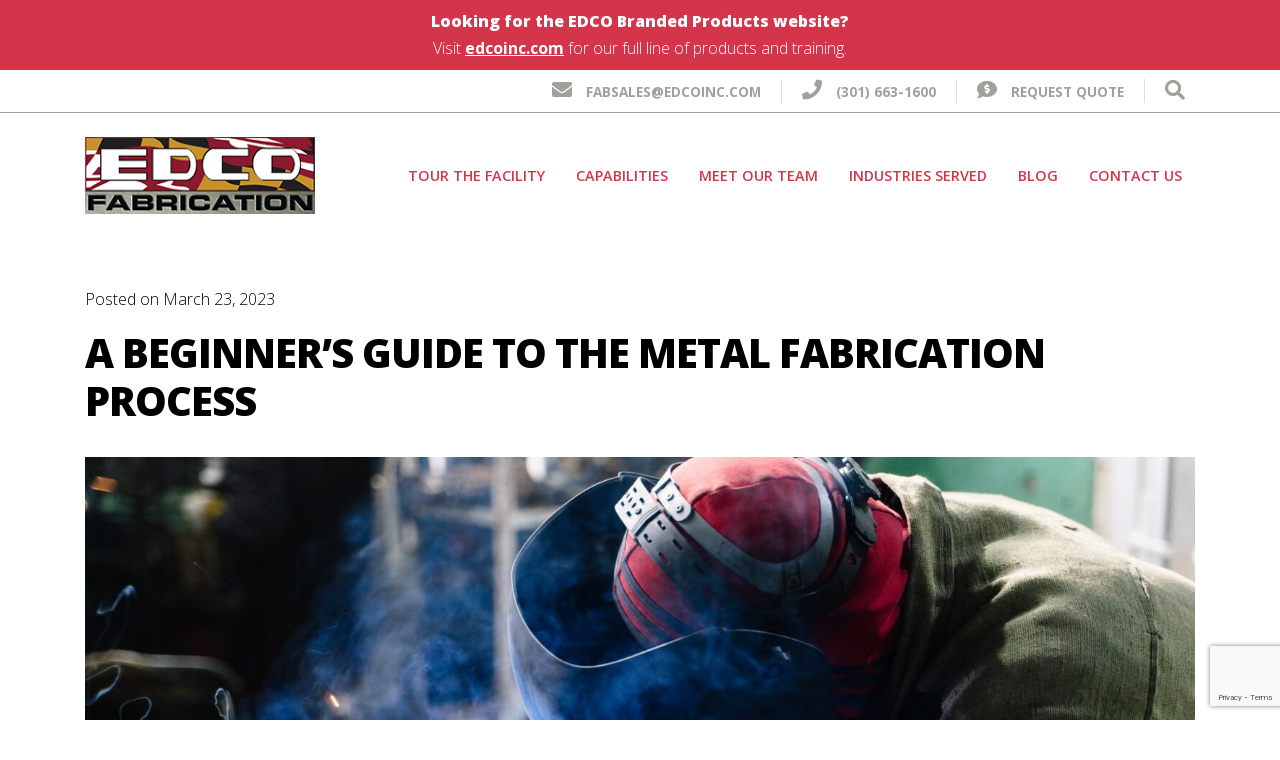

--- FILE ---
content_type: text/html; charset=UTF-8
request_url: https://edcofabrication.com/beginners-guide-to-the-metal-fabrication/
body_size: 23175
content:
<!doctype html>
<html dir="ltr" lang="en-US" prefix="og: https://ogp.me/ns#">
<head>
<meta charset="UTF-8">
<meta name="viewport" content="width=device-width, initial-scale=1, maximum-scale=2.0">
<link rel="profile" href="http://gmpg.org/xfn/11">
<link rel="pingback" href="https://edcofabrication.com/xmlrpc.php">
<title>A Beginner’s Guide to the Metal Fabrication Process</title>

		<!-- All in One SEO 4.9.3 - aioseo.com -->
	<meta name="description" content="Metal fabrication is the process of manufacturing and putting together products by using metal materials. Learn more about the metal fabrication process now!" />
	<meta name="robots" content="max-image-preview:large" />
	<meta name="author" content="EDCO Fabrication"/>
	<link rel="canonical" href="https://edcofabrication.com/beginners-guide-to-the-metal-fabrication/" />
	<meta name="generator" content="All in One SEO (AIOSEO) 4.9.3" />
		<meta property="og:locale" content="en_US" />
		<meta property="og:site_name" content="EDCO Fabrication | Full-service fabrication provider located in Frederick, MD" />
		<meta property="og:type" content="article" />
		<meta property="og:title" content="A Beginner’s Guide to the Metal Fabrication Process" />
		<meta property="og:description" content="Metal fabrication is the process of manufacturing and putting together products by using metal materials. Learn more about the metal fabrication process now!" />
		<meta property="og:url" content="https://edcofabrication.com/beginners-guide-to-the-metal-fabrication/" />
		<meta property="og:image" content="https://edcofabrication.com/wp-content/uploads/2019/06/EDCO-Fab-Flag-logo.png" />
		<meta property="og:image:secure_url" content="https://edcofabrication.com/wp-content/uploads/2019/06/EDCO-Fab-Flag-logo.png" />
		<meta property="article:published_time" content="2023-03-23T13:45:19+00:00" />
		<meta property="article:modified_time" content="2023-03-23T13:45:19+00:00" />
		<meta name="twitter:card" content="summary" />
		<meta name="twitter:title" content="A Beginner’s Guide to the Metal Fabrication Process" />
		<meta name="twitter:description" content="Metal fabrication is the process of manufacturing and putting together products by using metal materials. Learn more about the metal fabrication process now!" />
		<meta name="twitter:image" content="https://edcofabrication.com/wp-content/uploads/2019/06/EDCO-Fab-Flag-logo.png" />
		<script type="application/ld+json" class="aioseo-schema">
			{"@context":"https:\/\/schema.org","@graph":[{"@type":"Article","@id":"https:\/\/edcofabrication.com\/beginners-guide-to-the-metal-fabrication\/#article","name":"A Beginner\u2019s Guide to the Metal Fabrication Process","headline":"A Beginner&#8217;s Guide to the Metal Fabrication Process","author":{"@id":"https:\/\/edcofabrication.com\/author\/edcofabrication\/#author"},"publisher":{"@id":"https:\/\/edcofabrication.com\/#organization"},"image":{"@type":"ImageObject","url":"https:\/\/edcofabrication.com\/wp-content\/uploads\/2023\/03\/man-welding-metal-together.jpg","@id":"https:\/\/edcofabrication.com\/beginners-guide-to-the-metal-fabrication\/#articleImage"},"datePublished":"2023-03-23T13:45:19+00:00","dateModified":"2023-03-23T13:45:19+00:00","inLanguage":"en-US","mainEntityOfPage":{"@id":"https:\/\/edcofabrication.com\/beginners-guide-to-the-metal-fabrication\/#webpage"},"isPartOf":{"@id":"https:\/\/edcofabrication.com\/beginners-guide-to-the-metal-fabrication\/#webpage"},"articleSection":"Metal Fabrication"},{"@type":"BreadcrumbList","@id":"https:\/\/edcofabrication.com\/beginners-guide-to-the-metal-fabrication\/#breadcrumblist","itemListElement":[{"@type":"ListItem","@id":"https:\/\/edcofabrication.com#listItem","position":1,"name":"Home","item":"https:\/\/edcofabrication.com","nextItem":{"@type":"ListItem","@id":"https:\/\/edcofabrication.com\/category\/metal-fabrication\/#listItem","name":"Metal Fabrication"}},{"@type":"ListItem","@id":"https:\/\/edcofabrication.com\/category\/metal-fabrication\/#listItem","position":2,"name":"Metal Fabrication","item":"https:\/\/edcofabrication.com\/category\/metal-fabrication\/","nextItem":{"@type":"ListItem","@id":"https:\/\/edcofabrication.com\/beginners-guide-to-the-metal-fabrication\/#listItem","name":"A Beginner&#8217;s Guide to the Metal Fabrication Process"},"previousItem":{"@type":"ListItem","@id":"https:\/\/edcofabrication.com#listItem","name":"Home"}},{"@type":"ListItem","@id":"https:\/\/edcofabrication.com\/beginners-guide-to-the-metal-fabrication\/#listItem","position":3,"name":"A Beginner&#8217;s Guide to the Metal Fabrication Process","previousItem":{"@type":"ListItem","@id":"https:\/\/edcofabrication.com\/category\/metal-fabrication\/#listItem","name":"Metal Fabrication"}}]},{"@type":"Organization","@id":"https:\/\/edcofabrication.com\/#organization","name":"EDCO Fabrication","description":"Full-service fabrication provider located in Frederick, MD","url":"https:\/\/edcofabrication.com\/","logo":{"@type":"ImageObject","url":"https:\/\/edcofabrication.com\/wp-content\/uploads\/2019\/06\/EDCO-Fab-Flag-logo.png","@id":"https:\/\/edcofabrication.com\/beginners-guide-to-the-metal-fabrication\/#organizationLogo","width":245,"height":82,"caption":"edco fabrication md flag logo"},"image":{"@id":"https:\/\/edcofabrication.com\/beginners-guide-to-the-metal-fabrication\/#organizationLogo"}},{"@type":"Person","@id":"https:\/\/edcofabrication.com\/author\/edcofabrication\/#author","url":"https:\/\/edcofabrication.com\/author\/edcofabrication\/","name":"EDCO Fabrication","image":{"@type":"ImageObject","@id":"https:\/\/edcofabrication.com\/beginners-guide-to-the-metal-fabrication\/#authorImage","url":"https:\/\/secure.gravatar.com\/avatar\/00800369267e60c69449c45af8817d10ab1ffecc128e4afa4248069bc47b5602?s=96&d=mm&r=g","width":96,"height":96,"caption":"EDCO Fabrication"}},{"@type":"WebPage","@id":"https:\/\/edcofabrication.com\/beginners-guide-to-the-metal-fabrication\/#webpage","url":"https:\/\/edcofabrication.com\/beginners-guide-to-the-metal-fabrication\/","name":"A Beginner\u2019s Guide to the Metal Fabrication Process","description":"Metal fabrication is the process of manufacturing and putting together products by using metal materials. Learn more about the metal fabrication process now!","inLanguage":"en-US","isPartOf":{"@id":"https:\/\/edcofabrication.com\/#website"},"breadcrumb":{"@id":"https:\/\/edcofabrication.com\/beginners-guide-to-the-metal-fabrication\/#breadcrumblist"},"author":{"@id":"https:\/\/edcofabrication.com\/author\/edcofabrication\/#author"},"creator":{"@id":"https:\/\/edcofabrication.com\/author\/edcofabrication\/#author"},"datePublished":"2023-03-23T13:45:19+00:00","dateModified":"2023-03-23T13:45:19+00:00"},{"@type":"WebSite","@id":"https:\/\/edcofabrication.com\/#website","url":"https:\/\/edcofabrication.com\/","name":"EDCO Fabrication","description":"Full-service fabrication provider located in Frederick, MD","inLanguage":"en-US","publisher":{"@id":"https:\/\/edcofabrication.com\/#organization"}}]}
		</script>
		<!-- All in One SEO -->


<!-- Google Tag Manager for WordPress by gtm4wp.com -->
<script data-cfasync="false" data-pagespeed-no-defer>
	var gtm4wp_datalayer_name = "dataLayer";
	var dataLayer = dataLayer || [];
</script>
<!-- End Google Tag Manager for WordPress by gtm4wp.com --><link rel='dns-prefetch' href='//stackpath.bootstrapcdn.com' />
<link rel='dns-prefetch' href='//fonts.googleapis.com' />
<link rel='dns-prefetch' href='//use.fontawesome.com' />
<link rel="alternate" type="application/rss+xml" title="EDCO Fabrication &raquo; Feed" href="https://edcofabrication.com/feed/" />
<link rel="alternate" title="oEmbed (JSON)" type="application/json+oembed" href="https://edcofabrication.com/wp-json/oembed/1.0/embed?url=https%3A%2F%2Fedcofabrication.com%2Fbeginners-guide-to-the-metal-fabrication%2F" />
<link rel="alternate" title="oEmbed (XML)" type="text/xml+oembed" href="https://edcofabrication.com/wp-json/oembed/1.0/embed?url=https%3A%2F%2Fedcofabrication.com%2Fbeginners-guide-to-the-metal-fabrication%2F&#038;format=xml" />
<style id='wp-img-auto-sizes-contain-inline-css'>
img:is([sizes=auto i],[sizes^="auto," i]){contain-intrinsic-size:3000px 1500px}
/*# sourceURL=wp-img-auto-sizes-contain-inline-css */
</style>
<style id='wp-emoji-styles-inline-css'>

	img.wp-smiley, img.emoji {
		display: inline !important;
		border: none !important;
		box-shadow: none !important;
		height: 1em !important;
		width: 1em !important;
		margin: 0 0.07em !important;
		vertical-align: -0.1em !important;
		background: none !important;
		padding: 0 !important;
	}
/*# sourceURL=wp-emoji-styles-inline-css */
</style>
<style id='wp-block-library-inline-css'>
:root{--wp-block-synced-color:#7a00df;--wp-block-synced-color--rgb:122,0,223;--wp-bound-block-color:var(--wp-block-synced-color);--wp-editor-canvas-background:#ddd;--wp-admin-theme-color:#007cba;--wp-admin-theme-color--rgb:0,124,186;--wp-admin-theme-color-darker-10:#006ba1;--wp-admin-theme-color-darker-10--rgb:0,107,160.5;--wp-admin-theme-color-darker-20:#005a87;--wp-admin-theme-color-darker-20--rgb:0,90,135;--wp-admin-border-width-focus:2px}@media (min-resolution:192dpi){:root{--wp-admin-border-width-focus:1.5px}}.wp-element-button{cursor:pointer}:root .has-very-light-gray-background-color{background-color:#eee}:root .has-very-dark-gray-background-color{background-color:#313131}:root .has-very-light-gray-color{color:#eee}:root .has-very-dark-gray-color{color:#313131}:root .has-vivid-green-cyan-to-vivid-cyan-blue-gradient-background{background:linear-gradient(135deg,#00d084,#0693e3)}:root .has-purple-crush-gradient-background{background:linear-gradient(135deg,#34e2e4,#4721fb 50%,#ab1dfe)}:root .has-hazy-dawn-gradient-background{background:linear-gradient(135deg,#faaca8,#dad0ec)}:root .has-subdued-olive-gradient-background{background:linear-gradient(135deg,#fafae1,#67a671)}:root .has-atomic-cream-gradient-background{background:linear-gradient(135deg,#fdd79a,#004a59)}:root .has-nightshade-gradient-background{background:linear-gradient(135deg,#330968,#31cdcf)}:root .has-midnight-gradient-background{background:linear-gradient(135deg,#020381,#2874fc)}:root{--wp--preset--font-size--normal:16px;--wp--preset--font-size--huge:42px}.has-regular-font-size{font-size:1em}.has-larger-font-size{font-size:2.625em}.has-normal-font-size{font-size:var(--wp--preset--font-size--normal)}.has-huge-font-size{font-size:var(--wp--preset--font-size--huge)}.has-text-align-center{text-align:center}.has-text-align-left{text-align:left}.has-text-align-right{text-align:right}.has-fit-text{white-space:nowrap!important}#end-resizable-editor-section{display:none}.aligncenter{clear:both}.items-justified-left{justify-content:flex-start}.items-justified-center{justify-content:center}.items-justified-right{justify-content:flex-end}.items-justified-space-between{justify-content:space-between}.screen-reader-text{border:0;clip-path:inset(50%);height:1px;margin:-1px;overflow:hidden;padding:0;position:absolute;width:1px;word-wrap:normal!important}.screen-reader-text:focus{background-color:#ddd;clip-path:none;color:#444;display:block;font-size:1em;height:auto;left:5px;line-height:normal;padding:15px 23px 14px;text-decoration:none;top:5px;width:auto;z-index:100000}html :where(.has-border-color){border-style:solid}html :where([style*=border-top-color]){border-top-style:solid}html :where([style*=border-right-color]){border-right-style:solid}html :where([style*=border-bottom-color]){border-bottom-style:solid}html :where([style*=border-left-color]){border-left-style:solid}html :where([style*=border-width]){border-style:solid}html :where([style*=border-top-width]){border-top-style:solid}html :where([style*=border-right-width]){border-right-style:solid}html :where([style*=border-bottom-width]){border-bottom-style:solid}html :where([style*=border-left-width]){border-left-style:solid}html :where(img[class*=wp-image-]){height:auto;max-width:100%}:where(figure){margin:0 0 1em}html :where(.is-position-sticky){--wp-admin--admin-bar--position-offset:var(--wp-admin--admin-bar--height,0px)}@media screen and (max-width:600px){html :where(.is-position-sticky){--wp-admin--admin-bar--position-offset:0px}}

/*# sourceURL=wp-block-library-inline-css */
</style><style id='global-styles-inline-css'>
:root{--wp--preset--aspect-ratio--square: 1;--wp--preset--aspect-ratio--4-3: 4/3;--wp--preset--aspect-ratio--3-4: 3/4;--wp--preset--aspect-ratio--3-2: 3/2;--wp--preset--aspect-ratio--2-3: 2/3;--wp--preset--aspect-ratio--16-9: 16/9;--wp--preset--aspect-ratio--9-16: 9/16;--wp--preset--color--black: #000000;--wp--preset--color--cyan-bluish-gray: #abb8c3;--wp--preset--color--white: #ffffff;--wp--preset--color--pale-pink: #f78da7;--wp--preset--color--vivid-red: #cf2e2e;--wp--preset--color--luminous-vivid-orange: #ff6900;--wp--preset--color--luminous-vivid-amber: #fcb900;--wp--preset--color--light-green-cyan: #7bdcb5;--wp--preset--color--vivid-green-cyan: #00d084;--wp--preset--color--pale-cyan-blue: #8ed1fc;--wp--preset--color--vivid-cyan-blue: #0693e3;--wp--preset--color--vivid-purple: #9b51e0;--wp--preset--gradient--vivid-cyan-blue-to-vivid-purple: linear-gradient(135deg,rgb(6,147,227) 0%,rgb(155,81,224) 100%);--wp--preset--gradient--light-green-cyan-to-vivid-green-cyan: linear-gradient(135deg,rgb(122,220,180) 0%,rgb(0,208,130) 100%);--wp--preset--gradient--luminous-vivid-amber-to-luminous-vivid-orange: linear-gradient(135deg,rgb(252,185,0) 0%,rgb(255,105,0) 100%);--wp--preset--gradient--luminous-vivid-orange-to-vivid-red: linear-gradient(135deg,rgb(255,105,0) 0%,rgb(207,46,46) 100%);--wp--preset--gradient--very-light-gray-to-cyan-bluish-gray: linear-gradient(135deg,rgb(238,238,238) 0%,rgb(169,184,195) 100%);--wp--preset--gradient--cool-to-warm-spectrum: linear-gradient(135deg,rgb(74,234,220) 0%,rgb(151,120,209) 20%,rgb(207,42,186) 40%,rgb(238,44,130) 60%,rgb(251,105,98) 80%,rgb(254,248,76) 100%);--wp--preset--gradient--blush-light-purple: linear-gradient(135deg,rgb(255,206,236) 0%,rgb(152,150,240) 100%);--wp--preset--gradient--blush-bordeaux: linear-gradient(135deg,rgb(254,205,165) 0%,rgb(254,45,45) 50%,rgb(107,0,62) 100%);--wp--preset--gradient--luminous-dusk: linear-gradient(135deg,rgb(255,203,112) 0%,rgb(199,81,192) 50%,rgb(65,88,208) 100%);--wp--preset--gradient--pale-ocean: linear-gradient(135deg,rgb(255,245,203) 0%,rgb(182,227,212) 50%,rgb(51,167,181) 100%);--wp--preset--gradient--electric-grass: linear-gradient(135deg,rgb(202,248,128) 0%,rgb(113,206,126) 100%);--wp--preset--gradient--midnight: linear-gradient(135deg,rgb(2,3,129) 0%,rgb(40,116,252) 100%);--wp--preset--font-size--small: 14px;--wp--preset--font-size--medium: 23px;--wp--preset--font-size--large: 26px;--wp--preset--font-size--x-large: 42px;--wp--preset--font-size--normal: 16px;--wp--preset--font-size--huge: 37px;--wp--preset--spacing--20: 0.44rem;--wp--preset--spacing--30: 0.67rem;--wp--preset--spacing--40: 1rem;--wp--preset--spacing--50: 1.5rem;--wp--preset--spacing--60: 2.25rem;--wp--preset--spacing--70: 3.38rem;--wp--preset--spacing--80: 5.06rem;--wp--preset--shadow--natural: 6px 6px 9px rgba(0, 0, 0, 0.2);--wp--preset--shadow--deep: 12px 12px 50px rgba(0, 0, 0, 0.4);--wp--preset--shadow--sharp: 6px 6px 0px rgba(0, 0, 0, 0.2);--wp--preset--shadow--outlined: 6px 6px 0px -3px rgb(255, 255, 255), 6px 6px rgb(0, 0, 0);--wp--preset--shadow--crisp: 6px 6px 0px rgb(0, 0, 0);}:root :where(.is-layout-flow) > :first-child{margin-block-start: 0;}:root :where(.is-layout-flow) > :last-child{margin-block-end: 0;}:root :where(.is-layout-flow) > *{margin-block-start: 24px;margin-block-end: 0;}:root :where(.is-layout-constrained) > :first-child{margin-block-start: 0;}:root :where(.is-layout-constrained) > :last-child{margin-block-end: 0;}:root :where(.is-layout-constrained) > *{margin-block-start: 24px;margin-block-end: 0;}:root :where(.is-layout-flex){gap: 24px;}:root :where(.is-layout-grid){gap: 24px;}body .is-layout-flex{display: flex;}.is-layout-flex{flex-wrap: wrap;align-items: center;}.is-layout-flex > :is(*, div){margin: 0;}body .is-layout-grid{display: grid;}.is-layout-grid > :is(*, div){margin: 0;}.has-black-color{color: var(--wp--preset--color--black) !important;}.has-cyan-bluish-gray-color{color: var(--wp--preset--color--cyan-bluish-gray) !important;}.has-white-color{color: var(--wp--preset--color--white) !important;}.has-pale-pink-color{color: var(--wp--preset--color--pale-pink) !important;}.has-vivid-red-color{color: var(--wp--preset--color--vivid-red) !important;}.has-luminous-vivid-orange-color{color: var(--wp--preset--color--luminous-vivid-orange) !important;}.has-luminous-vivid-amber-color{color: var(--wp--preset--color--luminous-vivid-amber) !important;}.has-light-green-cyan-color{color: var(--wp--preset--color--light-green-cyan) !important;}.has-vivid-green-cyan-color{color: var(--wp--preset--color--vivid-green-cyan) !important;}.has-pale-cyan-blue-color{color: var(--wp--preset--color--pale-cyan-blue) !important;}.has-vivid-cyan-blue-color{color: var(--wp--preset--color--vivid-cyan-blue) !important;}.has-vivid-purple-color{color: var(--wp--preset--color--vivid-purple) !important;}.has-black-background-color{background-color: var(--wp--preset--color--black) !important;}.has-cyan-bluish-gray-background-color{background-color: var(--wp--preset--color--cyan-bluish-gray) !important;}.has-white-background-color{background-color: var(--wp--preset--color--white) !important;}.has-pale-pink-background-color{background-color: var(--wp--preset--color--pale-pink) !important;}.has-vivid-red-background-color{background-color: var(--wp--preset--color--vivid-red) !important;}.has-luminous-vivid-orange-background-color{background-color: var(--wp--preset--color--luminous-vivid-orange) !important;}.has-luminous-vivid-amber-background-color{background-color: var(--wp--preset--color--luminous-vivid-amber) !important;}.has-light-green-cyan-background-color{background-color: var(--wp--preset--color--light-green-cyan) !important;}.has-vivid-green-cyan-background-color{background-color: var(--wp--preset--color--vivid-green-cyan) !important;}.has-pale-cyan-blue-background-color{background-color: var(--wp--preset--color--pale-cyan-blue) !important;}.has-vivid-cyan-blue-background-color{background-color: var(--wp--preset--color--vivid-cyan-blue) !important;}.has-vivid-purple-background-color{background-color: var(--wp--preset--color--vivid-purple) !important;}.has-black-border-color{border-color: var(--wp--preset--color--black) !important;}.has-cyan-bluish-gray-border-color{border-color: var(--wp--preset--color--cyan-bluish-gray) !important;}.has-white-border-color{border-color: var(--wp--preset--color--white) !important;}.has-pale-pink-border-color{border-color: var(--wp--preset--color--pale-pink) !important;}.has-vivid-red-border-color{border-color: var(--wp--preset--color--vivid-red) !important;}.has-luminous-vivid-orange-border-color{border-color: var(--wp--preset--color--luminous-vivid-orange) !important;}.has-luminous-vivid-amber-border-color{border-color: var(--wp--preset--color--luminous-vivid-amber) !important;}.has-light-green-cyan-border-color{border-color: var(--wp--preset--color--light-green-cyan) !important;}.has-vivid-green-cyan-border-color{border-color: var(--wp--preset--color--vivid-green-cyan) !important;}.has-pale-cyan-blue-border-color{border-color: var(--wp--preset--color--pale-cyan-blue) !important;}.has-vivid-cyan-blue-border-color{border-color: var(--wp--preset--color--vivid-cyan-blue) !important;}.has-vivid-purple-border-color{border-color: var(--wp--preset--color--vivid-purple) !important;}.has-vivid-cyan-blue-to-vivid-purple-gradient-background{background: var(--wp--preset--gradient--vivid-cyan-blue-to-vivid-purple) !important;}.has-light-green-cyan-to-vivid-green-cyan-gradient-background{background: var(--wp--preset--gradient--light-green-cyan-to-vivid-green-cyan) !important;}.has-luminous-vivid-amber-to-luminous-vivid-orange-gradient-background{background: var(--wp--preset--gradient--luminous-vivid-amber-to-luminous-vivid-orange) !important;}.has-luminous-vivid-orange-to-vivid-red-gradient-background{background: var(--wp--preset--gradient--luminous-vivid-orange-to-vivid-red) !important;}.has-very-light-gray-to-cyan-bluish-gray-gradient-background{background: var(--wp--preset--gradient--very-light-gray-to-cyan-bluish-gray) !important;}.has-cool-to-warm-spectrum-gradient-background{background: var(--wp--preset--gradient--cool-to-warm-spectrum) !important;}.has-blush-light-purple-gradient-background{background: var(--wp--preset--gradient--blush-light-purple) !important;}.has-blush-bordeaux-gradient-background{background: var(--wp--preset--gradient--blush-bordeaux) !important;}.has-luminous-dusk-gradient-background{background: var(--wp--preset--gradient--luminous-dusk) !important;}.has-pale-ocean-gradient-background{background: var(--wp--preset--gradient--pale-ocean) !important;}.has-electric-grass-gradient-background{background: var(--wp--preset--gradient--electric-grass) !important;}.has-midnight-gradient-background{background: var(--wp--preset--gradient--midnight) !important;}.has-small-font-size{font-size: var(--wp--preset--font-size--small) !important;}.has-medium-font-size{font-size: var(--wp--preset--font-size--medium) !important;}.has-large-font-size{font-size: var(--wp--preset--font-size--large) !important;}.has-x-large-font-size{font-size: var(--wp--preset--font-size--x-large) !important;}
/*# sourceURL=global-styles-inline-css */
</style>

<style id='classic-theme-styles-inline-css'>
/*! This file is auto-generated */
.wp-block-button__link{color:#fff;background-color:#32373c;border-radius:9999px;box-shadow:none;text-decoration:none;padding:calc(.667em + 2px) calc(1.333em + 2px);font-size:1.125em}.wp-block-file__button{background:#32373c;color:#fff;text-decoration:none}
/*# sourceURL=/wp-includes/css/classic-themes.min.css */
</style>
<link rel='stylesheet' id='storefront-gutenberg-blocks-css' href='https://edcofabrication.com/wp-content/themes/storefront/assets/css/base/gutenberg-blocks.css?ver=4.6.2' media='all' />
<style id='storefront-gutenberg-blocks-inline-css'>

				.wp-block-button__link:not(.has-text-color) {
					color: #333333;
				}

				.wp-block-button__link:not(.has-text-color):hover,
				.wp-block-button__link:not(.has-text-color):focus,
				.wp-block-button__link:not(.has-text-color):active {
					color: #333333;
				}

				.wp-block-button__link:not(.has-background) {
					background-color: #eeeeee;
				}

				.wp-block-button__link:not(.has-background):hover,
				.wp-block-button__link:not(.has-background):focus,
				.wp-block-button__link:not(.has-background):active {
					border-color: #d5d5d5;
					background-color: #d5d5d5;
				}

				.wc-block-grid__products .wc-block-grid__product .wp-block-button__link {
					background-color: #eeeeee;
					border-color: #eeeeee;
					color: #333333;
				}

				.wp-block-quote footer,
				.wp-block-quote cite,
				.wp-block-quote__citation {
					color: #6d6d6d;
				}

				.wp-block-pullquote cite,
				.wp-block-pullquote footer,
				.wp-block-pullquote__citation {
					color: #6d6d6d;
				}

				.wp-block-image figcaption {
					color: #6d6d6d;
				}

				.wp-block-separator.is-style-dots::before {
					color: #333333;
				}

				.wp-block-file a.wp-block-file__button {
					color: #333333;
					background-color: #eeeeee;
					border-color: #eeeeee;
				}

				.wp-block-file a.wp-block-file__button:hover,
				.wp-block-file a.wp-block-file__button:focus,
				.wp-block-file a.wp-block-file__button:active {
					color: #333333;
					background-color: #d5d5d5;
				}

				.wp-block-code,
				.wp-block-preformatted pre {
					color: #6d6d6d;
				}

				.wp-block-table:not( .has-background ):not( .is-style-stripes ) tbody tr:nth-child(2n) td {
					background-color: #fdfdfd;
				}

				.wp-block-cover .wp-block-cover__inner-container h1:not(.has-text-color),
				.wp-block-cover .wp-block-cover__inner-container h2:not(.has-text-color),
				.wp-block-cover .wp-block-cover__inner-container h3:not(.has-text-color),
				.wp-block-cover .wp-block-cover__inner-container h4:not(.has-text-color),
				.wp-block-cover .wp-block-cover__inner-container h5:not(.has-text-color),
				.wp-block-cover .wp-block-cover__inner-container h6:not(.has-text-color) {
					color: #000000;
				}

				div.wc-block-components-price-slider__range-input-progress,
				.rtl .wc-block-components-price-slider__range-input-progress {
					--range-color: #7f54b3;
				}

				/* Target only IE11 */
				@media all and (-ms-high-contrast: none), (-ms-high-contrast: active) {
					.wc-block-components-price-slider__range-input-progress {
						background: #7f54b3;
					}
				}

				.wc-block-components-button:not(.is-link) {
					background-color: #333333;
					color: #ffffff;
				}

				.wc-block-components-button:not(.is-link):hover,
				.wc-block-components-button:not(.is-link):focus,
				.wc-block-components-button:not(.is-link):active {
					background-color: #1a1a1a;
					color: #ffffff;
				}

				.wc-block-components-button:not(.is-link):disabled {
					background-color: #333333;
					color: #ffffff;
				}

				.wc-block-cart__submit-container {
					background-color: #ffffff;
				}

				.wc-block-cart__submit-container::before {
					color: rgba(220,220,220,0.5);
				}

				.wc-block-components-order-summary-item__quantity {
					background-color: #ffffff;
					border-color: #6d6d6d;
					box-shadow: 0 0 0 2px #ffffff;
					color: #6d6d6d;
				}
			
/*# sourceURL=storefront-gutenberg-blocks-inline-css */
</style>
<link rel='stylesheet' id='aw-edco-fabrication-styles-css' href='https://edcofabrication.com/wp-content/plugins/aw-edco-fabrication/css/styles.css?ver=6.9' media='all' />
<link rel='stylesheet' id='contact-form-7-css' href='https://edcofabrication.com/wp-content/plugins/contact-form-7/includes/css/styles.css?ver=6.1.4' media='all' />
<style id='responsive-menu-inline-css'>
/** This file is major component of this plugin so please don't try to edit here. */
#rmp_menu_trigger-559 {
  width: 55px;
  height: 55px;
  position: relative;
  top: 0;
  border-radius: 5px;
  display: none;
  text-decoration: none;
  right: 5%;
  background: #d4354b;
  transition: transform 0.5s, background-color 0.5s;
}
#rmp_menu_trigger-559:hover, #rmp_menu_trigger-559:focus {
  background: #d4354b;
  text-decoration: unset;
}
#rmp_menu_trigger-559.is-active {
  background: #d4354b;
}
#rmp_menu_trigger-559 .rmp-trigger-box {
  width: 25px;
  color: #ffffff;
}
#rmp_menu_trigger-559 .rmp-trigger-icon-active, #rmp_menu_trigger-559 .rmp-trigger-text-open {
  display: none;
}
#rmp_menu_trigger-559.is-active .rmp-trigger-icon-active, #rmp_menu_trigger-559.is-active .rmp-trigger-text-open {
  display: inline;
}
#rmp_menu_trigger-559.is-active .rmp-trigger-icon-inactive, #rmp_menu_trigger-559.is-active .rmp-trigger-text {
  display: none;
}
#rmp_menu_trigger-559 .rmp-trigger-label {
  color: #ffffff;
  pointer-events: none;
  line-height: 13px;
  font-family: inherit;
  font-size: 14px;
  display: inline;
  text-transform: inherit;
}
#rmp_menu_trigger-559 .rmp-trigger-label.rmp-trigger-label-top {
  display: block;
  margin-bottom: 12px;
}
#rmp_menu_trigger-559 .rmp-trigger-label.rmp-trigger-label-bottom {
  display: block;
  margin-top: 12px;
}
#rmp_menu_trigger-559 .responsive-menu-pro-inner {
  display: block;
}
#rmp_menu_trigger-559 .rmp-trigger-icon-inactive .rmp-font-icon {
  color: #ffffff;
}
#rmp_menu_trigger-559 .responsive-menu-pro-inner, #rmp_menu_trigger-559 .responsive-menu-pro-inner::before, #rmp_menu_trigger-559 .responsive-menu-pro-inner::after {
  width: 25px;
  height: 3px;
  background-color: #ffffff;
  border-radius: 4px;
  position: absolute;
}
#rmp_menu_trigger-559 .rmp-trigger-icon-active .rmp-font-icon {
  color: #ffffff;
}
#rmp_menu_trigger-559.is-active .responsive-menu-pro-inner, #rmp_menu_trigger-559.is-active .responsive-menu-pro-inner::before, #rmp_menu_trigger-559.is-active .responsive-menu-pro-inner::after {
  background-color: #ffffff;
}
#rmp_menu_trigger-559:hover .rmp-trigger-icon-inactive .rmp-font-icon {
  color: #ffffff;
}
#rmp_menu_trigger-559:not(.is-active):hover .responsive-menu-pro-inner, #rmp_menu_trigger-559:not(.is-active):hover .responsive-menu-pro-inner::before, #rmp_menu_trigger-559:not(.is-active):hover .responsive-menu-pro-inner::after {
  background-color: #ffffff;
}
#rmp_menu_trigger-559 .responsive-menu-pro-inner::before {
  top: 10px;
}
#rmp_menu_trigger-559 .responsive-menu-pro-inner::after {
  bottom: 10px;
}
#rmp_menu_trigger-559.is-active .responsive-menu-pro-inner::after {
  bottom: 0;
}
/* Hamburger menu styling */
@media screen and (max-width: 992px) {
  /** Menu Title Style */
  /** Menu Additional Content Style */
  #rmp_menu_trigger-559 {
    display: block;
  }
  #rmp-container-559 {
    position: fixed;
    top: 0;
    margin: 0;
    transition: transform 0.5s;
    overflow: auto;
    display: block;
    width: 75%;
    background-color: #212121;
    background-image: url("");
    height: 100%;
    left: 0;
    padding-top: 0px;
    padding-left: 0px;
    padding-bottom: 0px;
    padding-right: 0px;
  }
  #rmp-menu-wrap-559 {
    padding-top: 0px;
    padding-left: 0px;
    padding-bottom: 0px;
    padding-right: 0px;
    background-color: #212121;
  }
  #rmp-menu-wrap-559 .rmp-menu, #rmp-menu-wrap-559 .rmp-submenu {
    width: 100%;
    box-sizing: border-box;
    margin: 0;
    padding: 0;
  }
  #rmp-menu-wrap-559 .rmp-submenu-depth-1 .rmp-menu-item-link {
    padding-left: 10%;
  }
  #rmp-menu-wrap-559 .rmp-submenu-depth-2 .rmp-menu-item-link {
    padding-left: 15%;
  }
  #rmp-menu-wrap-559 .rmp-submenu-depth-3 .rmp-menu-item-link {
    padding-left: 20%;
  }
  #rmp-menu-wrap-559 .rmp-submenu-depth-4 .rmp-menu-item-link {
    padding-left: 25%;
  }
  #rmp-menu-wrap-559 .rmp-submenu.rmp-submenu-open {
    display: block;
  }
  #rmp-menu-wrap-559 .rmp-menu-item {
    width: 100%;
    list-style: none;
    margin: 0;
  }
  #rmp-menu-wrap-559 .rmp-menu-item-link {
    height: 40px;
    line-height: 40px;
    font-size: 13px;
    border-bottom: 1px solid #212121;
    font-family: inherit;
    color: #ffffff;
    text-align: left;
    background-color: #212121;
    font-weight: normal;
    letter-spacing: 0px;
    display: block;
    box-sizing: border-box;
    width: 100%;
    text-decoration: none;
    position: relative;
    overflow: hidden;
    transition: background-color 0.5s, border-color 0.5s, 0.5s;
    padding: 0 5%;
    padding-right: 50px;
  }
  #rmp-menu-wrap-559 .rmp-menu-item-link:after, #rmp-menu-wrap-559 .rmp-menu-item-link:before {
    display: none;
  }
  #rmp-menu-wrap-559 .rmp-menu-item-link:hover, #rmp-menu-wrap-559 .rmp-menu-item-link:focus {
    color: #ffffff;
    border-color: #212121;
    background-color: #3f3f3f;
  }
  #rmp-menu-wrap-559 .rmp-menu-item-link:focus {
    outline: none;
    border-color: unset;
    box-shadow: unset;
  }
  #rmp-menu-wrap-559 .rmp-menu-item-link .rmp-font-icon {
    height: 40px;
    line-height: 40px;
    margin-right: 10px;
    font-size: 13px;
  }
  #rmp-menu-wrap-559 .rmp-menu-current-item .rmp-menu-item-link {
    color: #ffffff;
    border-color: #212121;
    background-color: #212121;
  }
  #rmp-menu-wrap-559 .rmp-menu-current-item .rmp-menu-item-link:hover, #rmp-menu-wrap-559 .rmp-menu-current-item .rmp-menu-item-link:focus {
    color: #ffffff;
    border-color: #3f3f3f;
    background-color: #3f3f3f;
  }
  #rmp-menu-wrap-559 .rmp-menu-subarrow {
    position: absolute;
    top: 0;
    bottom: 0;
    text-align: center;
    overflow: hidden;
    background-size: cover;
    overflow: hidden;
    right: 0;
    border-left-style: solid;
    border-left-color: #212121;
    border-left-width: 1px;
    height: 39px;
    width: 40px;
    color: #ffffff;
    background-color: #212121;
  }
  #rmp-menu-wrap-559 .rmp-menu-subarrow svg {
    fill: #ffffff;
  }
  #rmp-menu-wrap-559 .rmp-menu-subarrow:hover {
    color: #ffffff;
    border-color: #3f3f3f;
    background-color: #3f3f3f;
  }
  #rmp-menu-wrap-559 .rmp-menu-subarrow:hover svg {
    fill: #ffffff;
  }
  #rmp-menu-wrap-559 .rmp-menu-subarrow .rmp-font-icon {
    margin-right: unset;
  }
  #rmp-menu-wrap-559 .rmp-menu-subarrow * {
    vertical-align: middle;
    line-height: 39px;
  }
  #rmp-menu-wrap-559 .rmp-menu-subarrow-active {
    display: block;
    background-size: cover;
    color: #ffffff;
    border-color: #212121;
    background-color: #212121;
  }
  #rmp-menu-wrap-559 .rmp-menu-subarrow-active svg {
    fill: #ffffff;
  }
  #rmp-menu-wrap-559 .rmp-menu-subarrow-active:hover {
    color: #ffffff;
    border-color: #3f3f3f;
    background-color: #3f3f3f;
  }
  #rmp-menu-wrap-559 .rmp-menu-subarrow-active:hover svg {
    fill: #ffffff;
  }
  #rmp-menu-wrap-559 .rmp-submenu {
    display: none;
  }
  #rmp-menu-wrap-559 .rmp-submenu .rmp-menu-item-link {
    height: 40px;
    line-height: 40px;
    letter-spacing: 0px;
    font-size: 13px;
    border-bottom: 1px solid #212121;
    font-family: inherit;
    font-weight: normal;
    color: #ffffff;
    text-align: left;
    background-color: #212121;
  }
  #rmp-menu-wrap-559 .rmp-submenu .rmp-menu-item-link:hover, #rmp-menu-wrap-559 .rmp-submenu .rmp-menu-item-link:focus {
    color: #ffffff;
    border-color: #212121;
    background-color: #3f3f3f;
  }
  #rmp-menu-wrap-559 .rmp-submenu .rmp-menu-current-item .rmp-menu-item-link {
    color: #ffffff;
    border-color: #212121;
    background-color: #212121;
  }
  #rmp-menu-wrap-559 .rmp-submenu .rmp-menu-current-item .rmp-menu-item-link:hover, #rmp-menu-wrap-559 .rmp-submenu .rmp-menu-current-item .rmp-menu-item-link:focus {
    color: #ffffff;
    border-color: #3f3f3f;
    background-color: #3f3f3f;
  }
  #rmp-menu-wrap-559 .rmp-submenu .rmp-menu-subarrow {
    right: 0;
    border-right: unset;
    border-left-style: solid;
    border-left-color: #212121;
    border-left-width: 1px;
    height: 39px;
    line-height: 39px;
    width: 40px;
    color: #ffffff;
    background-color: #212121;
  }
  #rmp-menu-wrap-559 .rmp-submenu .rmp-menu-subarrow:hover {
    color: #ffffff;
    border-color: #3f3f3f;
    background-color: #3f3f3f;
  }
  #rmp-menu-wrap-559 .rmp-submenu .rmp-menu-subarrow-active {
    color: #ffffff;
    border-color: #212121;
    background-color: #212121;
  }
  #rmp-menu-wrap-559 .rmp-submenu .rmp-menu-subarrow-active:hover {
    color: #ffffff;
    border-color: #3f3f3f;
    background-color: #3f3f3f;
  }
  #rmp-menu-wrap-559 .rmp-menu-item-description {
    margin: 0;
    padding: 5px 5%;
    opacity: 0.8;
    color: #ffffff;
  }
  #rmp-search-box-559 {
    display: block;
    padding-top: 0px;
    padding-left: 5%;
    padding-bottom: 0px;
    padding-right: 5%;
  }
  #rmp-search-box-559 .rmp-search-form {
    margin: 0;
  }
  #rmp-search-box-559 .rmp-search-box {
    background: #ffffff;
    border: 1px solid #dadada;
    color: #333333;
    width: 100%;
    padding: 0 5%;
    border-radius: 30px;
    height: 45px;
    -webkit-appearance: none;
  }
  #rmp-search-box-559 .rmp-search-box::placeholder {
    color: #c7c7cd;
  }
  #rmp-search-box-559 .rmp-search-box:focus {
    background-color: #ffffff;
    outline: 2px solid #dadada;
    color: #333333;
  }
  #rmp-menu-title-559 {
    background-color: #212121;
    color: #ffffff;
    text-align: left;
    font-size: 13px;
    padding-top: 10%;
    padding-left: 5%;
    padding-bottom: 0%;
    padding-right: 5%;
    font-weight: 400;
    transition: background-color 0.5s, border-color 0.5s, color 0.5s;
  }
  #rmp-menu-title-559:hover {
    background-color: #212121;
    color: #ffffff;
  }
  #rmp-menu-title-559 > .rmp-menu-title-link {
    color: #ffffff;
    width: 100%;
    background-color: unset;
    text-decoration: none;
  }
  #rmp-menu-title-559 > .rmp-menu-title-link:hover {
    color: #ffffff;
  }
  #rmp-menu-title-559 .rmp-font-icon {
    font-size: 13px;
  }
  #rmp-menu-additional-content-559 {
    padding-top: 0px;
    padding-left: 5%;
    padding-bottom: 0px;
    padding-right: 5%;
    color: #ffffff;
    text-align: center;
    font-size: 16px;
  }
}
/**
This file contents common styling of menus.
*/
.rmp-container {
  display: none;
  visibility: visible;
  padding: 0px 0px 0px 0px;
  z-index: 99998;
  transition: all 0.3s;
  /** Scrolling bar in menu setting box **/
}
.rmp-container.rmp-fade-top, .rmp-container.rmp-fade-left, .rmp-container.rmp-fade-right, .rmp-container.rmp-fade-bottom {
  display: none;
}
.rmp-container.rmp-slide-left, .rmp-container.rmp-push-left {
  transform: translateX(-100%);
  -ms-transform: translateX(-100%);
  -webkit-transform: translateX(-100%);
  -moz-transform: translateX(-100%);
}
.rmp-container.rmp-slide-left.rmp-menu-open, .rmp-container.rmp-push-left.rmp-menu-open {
  transform: translateX(0);
  -ms-transform: translateX(0);
  -webkit-transform: translateX(0);
  -moz-transform: translateX(0);
}
.rmp-container.rmp-slide-right, .rmp-container.rmp-push-right {
  transform: translateX(100%);
  -ms-transform: translateX(100%);
  -webkit-transform: translateX(100%);
  -moz-transform: translateX(100%);
}
.rmp-container.rmp-slide-right.rmp-menu-open, .rmp-container.rmp-push-right.rmp-menu-open {
  transform: translateX(0);
  -ms-transform: translateX(0);
  -webkit-transform: translateX(0);
  -moz-transform: translateX(0);
}
.rmp-container.rmp-slide-top, .rmp-container.rmp-push-top {
  transform: translateY(-100%);
  -ms-transform: translateY(-100%);
  -webkit-transform: translateY(-100%);
  -moz-transform: translateY(-100%);
}
.rmp-container.rmp-slide-top.rmp-menu-open, .rmp-container.rmp-push-top.rmp-menu-open {
  transform: translateY(0);
  -ms-transform: translateY(0);
  -webkit-transform: translateY(0);
  -moz-transform: translateY(0);
}
.rmp-container.rmp-slide-bottom, .rmp-container.rmp-push-bottom {
  transform: translateY(100%);
  -ms-transform: translateY(100%);
  -webkit-transform: translateY(100%);
  -moz-transform: translateY(100%);
}
.rmp-container.rmp-slide-bottom.rmp-menu-open, .rmp-container.rmp-push-bottom.rmp-menu-open {
  transform: translateX(0);
  -ms-transform: translateX(0);
  -webkit-transform: translateX(0);
  -moz-transform: translateX(0);
}
.rmp-container::-webkit-scrollbar {
  width: 0px;
}
.rmp-container ::-webkit-scrollbar-track {
  box-shadow: inset 0 0 5px transparent;
}
.rmp-container ::-webkit-scrollbar-thumb {
  background: transparent;
}
.rmp-container ::-webkit-scrollbar-thumb:hover {
  background: transparent;
}
.rmp-container .rmp-menu-wrap .rmp-menu {
  transition: none;
  border-radius: 0;
  box-shadow: none;
  background: none;
  border: 0;
  bottom: auto;
  box-sizing: border-box;
  clip: auto;
  color: #666;
  display: block;
  float: none;
  font-family: inherit;
  font-size: 14px;
  height: auto;
  left: auto;
  line-height: 1.7;
  list-style-type: none;
  margin: 0;
  min-height: auto;
  max-height: none;
  opacity: 1;
  outline: none;
  overflow: visible;
  padding: 0;
  position: relative;
  pointer-events: auto;
  right: auto;
  text-align: left;
  text-decoration: none;
  text-indent: 0;
  text-transform: none;
  transform: none;
  top: auto;
  visibility: inherit;
  width: auto;
  word-wrap: break-word;
  white-space: normal;
}
.rmp-container .rmp-menu-additional-content {
  display: block;
  word-break: break-word;
}
.rmp-container .rmp-menu-title {
  display: flex;
  flex-direction: column;
}
.rmp-container .rmp-menu-title .rmp-menu-title-image {
  max-width: 100%;
  margin-bottom: 15px;
  display: block;
  margin: auto;
  margin-bottom: 15px;
}
button.rmp_menu_trigger {
  z-index: 999999;
  overflow: hidden;
  outline: none;
  border: 0;
  display: none;
  margin: 0;
  transition: transform 0.5s, background-color 0.5s;
  padding: 0;
}
button.rmp_menu_trigger .responsive-menu-pro-inner::before, button.rmp_menu_trigger .responsive-menu-pro-inner::after {
  content: "";
  display: block;
}
button.rmp_menu_trigger .responsive-menu-pro-inner::before {
  top: 10px;
}
button.rmp_menu_trigger .responsive-menu-pro-inner::after {
  bottom: 10px;
}
button.rmp_menu_trigger .rmp-trigger-box {
  width: 40px;
  display: inline-block;
  position: relative;
  pointer-events: none;
  vertical-align: super;
}
/*  Menu Trigger Boring Animation */
.rmp-menu-trigger-boring .responsive-menu-pro-inner {
  transition-property: none;
}
.rmp-menu-trigger-boring .responsive-menu-pro-inner::after, .rmp-menu-trigger-boring .responsive-menu-pro-inner::before {
  transition-property: none;
}
.rmp-menu-trigger-boring.is-active .responsive-menu-pro-inner {
  transform: rotate(45deg);
}
.rmp-menu-trigger-boring.is-active .responsive-menu-pro-inner:before {
  top: 0;
  opacity: 0;
}
.rmp-menu-trigger-boring.is-active .responsive-menu-pro-inner:after {
  bottom: 0;
  transform: rotate(-90deg);
}

/*# sourceURL=responsive-menu-inline-css */
</style>
<link rel='stylesheet' id='dashicons-css' href='https://edcofabrication.com/wp-includes/css/dashicons.min.css?ver=6.9' media='all' />
<link rel='stylesheet' id='storefront-style-css' href='https://edcofabrication.com/wp-content/themes/storefront/style.css?ver=4.6.2' media='all' />
<style id='storefront-style-inline-css'>

			.main-navigation ul li a,
			.site-title a,
			ul.menu li a,
			.site-branding h1 a,
			button.menu-toggle,
			button.menu-toggle:hover,
			.handheld-navigation .dropdown-toggle {
				color: #333333;
			}

			button.menu-toggle,
			button.menu-toggle:hover {
				border-color: #333333;
			}

			.main-navigation ul li a:hover,
			.main-navigation ul li:hover > a,
			.site-title a:hover,
			.site-header ul.menu li.current-menu-item > a {
				color: #747474;
			}

			table:not( .has-background ) th {
				background-color: #f8f8f8;
			}

			table:not( .has-background ) tbody td {
				background-color: #fdfdfd;
			}

			table:not( .has-background ) tbody tr:nth-child(2n) td,
			fieldset,
			fieldset legend {
				background-color: #fbfbfb;
			}

			.site-header,
			.secondary-navigation ul ul,
			.main-navigation ul.menu > li.menu-item-has-children:after,
			.secondary-navigation ul.menu ul,
			.storefront-handheld-footer-bar,
			.storefront-handheld-footer-bar ul li > a,
			.storefront-handheld-footer-bar ul li.search .site-search,
			button.menu-toggle,
			button.menu-toggle:hover {
				background-color: #ffffff;
			}

			p.site-description,
			.site-header,
			.storefront-handheld-footer-bar {
				color: #404040;
			}

			button.menu-toggle:after,
			button.menu-toggle:before,
			button.menu-toggle span:before {
				background-color: #333333;
			}

			h1, h2, h3, h4, h5, h6, .wc-block-grid__product-title {
				color: #333333;
			}

			.widget h1 {
				border-bottom-color: #333333;
			}

			body,
			.secondary-navigation a {
				color: #6d6d6d;
			}

			.widget-area .widget a,
			.hentry .entry-header .posted-on a,
			.hentry .entry-header .post-author a,
			.hentry .entry-header .post-comments a,
			.hentry .entry-header .byline a {
				color: #727272;
			}

			a {
				color: #7f54b3;
			}

			a:focus,
			button:focus,
			.button.alt:focus,
			input:focus,
			textarea:focus,
			input[type="button"]:focus,
			input[type="reset"]:focus,
			input[type="submit"]:focus,
			input[type="email"]:focus,
			input[type="tel"]:focus,
			input[type="url"]:focus,
			input[type="password"]:focus,
			input[type="search"]:focus {
				outline-color: #7f54b3;
			}

			button, input[type="button"], input[type="reset"], input[type="submit"], .button, .widget a.button {
				background-color: #eeeeee;
				border-color: #eeeeee;
				color: #333333;
			}

			button:hover, input[type="button"]:hover, input[type="reset"]:hover, input[type="submit"]:hover, .button:hover, .widget a.button:hover {
				background-color: #d5d5d5;
				border-color: #d5d5d5;
				color: #333333;
			}

			button.alt, input[type="button"].alt, input[type="reset"].alt, input[type="submit"].alt, .button.alt, .widget-area .widget a.button.alt {
				background-color: #333333;
				border-color: #333333;
				color: #ffffff;
			}

			button.alt:hover, input[type="button"].alt:hover, input[type="reset"].alt:hover, input[type="submit"].alt:hover, .button.alt:hover, .widget-area .widget a.button.alt:hover {
				background-color: #1a1a1a;
				border-color: #1a1a1a;
				color: #ffffff;
			}

			.pagination .page-numbers li .page-numbers.current {
				background-color: #e6e6e6;
				color: #636363;
			}

			#comments .comment-list .comment-content .comment-text {
				background-color: #f8f8f8;
			}

			.site-footer {
				background-color: #f0f0f0;
				color: #6d6d6d;
			}

			.site-footer a:not(.button):not(.components-button) {
				color: #333333;
			}

			.site-footer .storefront-handheld-footer-bar a:not(.button):not(.components-button) {
				color: #333333;
			}

			.site-footer h1, .site-footer h2, .site-footer h3, .site-footer h4, .site-footer h5, .site-footer h6, .site-footer .widget .widget-title, .site-footer .widget .widgettitle {
				color: #333333;
			}

			.page-template-template-homepage.has-post-thumbnail .type-page.has-post-thumbnail .entry-title {
				color: #000000;
			}

			.page-template-template-homepage.has-post-thumbnail .type-page.has-post-thumbnail .entry-content {
				color: #000000;
			}

			@media screen and ( min-width: 768px ) {
				.secondary-navigation ul.menu a:hover {
					color: #595959;
				}

				.secondary-navigation ul.menu a {
					color: #404040;
				}

				.main-navigation ul.menu ul.sub-menu,
				.main-navigation ul.nav-menu ul.children {
					background-color: #f0f0f0;
				}

				.site-header {
					border-bottom-color: #f0f0f0;
				}
			}
/*# sourceURL=storefront-style-inline-css */
</style>
<link rel='stylesheet' id='storefront-icons-css' href='https://edcofabrication.com/wp-content/themes/storefront/assets/css/base/icons.css?ver=4.6.2' media='all' />
<link rel='stylesheet' id='storefront-fonts-css' href='https://fonts.googleapis.com/css?family=Source+Sans+Pro%3A400%2C300%2C300italic%2C400italic%2C600%2C700%2C900&#038;subset=latin%2Clatin-ext&#038;ver=4.6.2' media='all' />
<link rel='stylesheet' id='storefront-child-style-css' href='https://edcofabrication.com/wp-content/themes/storefront-child/style.css?ver=1.0' media='all' />
<link rel='stylesheet' id='style_fixes-css' href='https://edcofabrication.com/wp-content/themes/storefront-child/css/aw-style-fixes.css?ver=202002041307' media='all' />
<link rel='stylesheet' id='theme_css-css' href='https://edcofabrication.com/wp-content/themes/storefront-child/css/custom.css?ver=202508041504' media='all' />
<link rel='stylesheet' id='font_awesome-css' href='https://use.fontawesome.com/releases/v5.5.0/css/all.css?ver=6.9' media='all' />
<link rel='stylesheet' id='bootstrap_css-css' href='https://stackpath.bootstrapcdn.com/bootstrap/4.1.3/css/bootstrap.min.css?ver=6.9' media='all' />
<link rel='stylesheet' id='theme_responsive_styles-css' href='https://edcofabrication.com/wp-content/themes/storefront-child/css/aw-responsive-styles.css?ver=202110251327' media='all' />
<script src="https://edcofabrication.com/wp-includes/js/jquery/jquery.min.js?ver=3.7.1" id="jquery-core-js"></script>
<script src="https://edcofabrication.com/wp-includes/js/jquery/jquery-migrate.min.js?ver=3.4.1" id="jquery-migrate-js"></script>
<script id="rmp_menu_scripts-js-extra">
var rmp_menu = {"ajaxURL":"https://edcofabrication.com/wp-admin/admin-ajax.php","wp_nonce":"a482dbe836","menu":[{"menu_theme":null,"theme_type":"default","theme_location_menu":"","submenu_submenu_arrow_width":"40","submenu_submenu_arrow_width_unit":"px","submenu_submenu_arrow_height":"39","submenu_submenu_arrow_height_unit":"px","submenu_arrow_position":"right","submenu_sub_arrow_background_colour":"#212121","submenu_sub_arrow_background_hover_colour":"#3f3f3f","submenu_sub_arrow_background_colour_active":"#212121","submenu_sub_arrow_background_hover_colour_active":"#3f3f3f","submenu_sub_arrow_border_width":"1","submenu_sub_arrow_border_width_unit":"px","submenu_sub_arrow_border_colour":"#212121","submenu_sub_arrow_border_hover_colour":"#3f3f3f","submenu_sub_arrow_border_colour_active":"#212121","submenu_sub_arrow_border_hover_colour_active":"#3f3f3f","submenu_sub_arrow_shape_colour":"#ffffff","submenu_sub_arrow_shape_hover_colour":"#ffffff","submenu_sub_arrow_shape_colour_active":"#ffffff","submenu_sub_arrow_shape_hover_colour_active":"#ffffff","use_header_bar":"off","header_bar_items_order":"{\"logo\":\"on\",\"title\":\"on\",\"search\":\"on\",\"html content\":\"on\"}","header_bar_title":"","header_bar_html_content":"","header_bar_logo":"","header_bar_logo_link":"","header_bar_logo_width":"","header_bar_logo_width_unit":"%","header_bar_logo_height":"","header_bar_logo_height_unit":"px","header_bar_height":"80","header_bar_height_unit":"px","header_bar_padding":{"top":"0px","right":"5%","bottom":"0px","left":"5%"},"header_bar_font":"","header_bar_font_size":"14","header_bar_font_size_unit":"px","header_bar_text_color":"#ffffff","header_bar_background_color":"#ffffff","header_bar_breakpoint":"800","header_bar_position_type":"fixed","header_bar_adjust_page":null,"header_bar_scroll_enable":"off","header_bar_scroll_background_color":"#36bdf6","mobile_breakpoint":"600","tablet_breakpoint":"992","transition_speed":"0.5","sub_menu_speed":"0.2","show_menu_on_page_load":"","menu_disable_scrolling":"off","menu_overlay":"off","menu_overlay_colour":"rgba(0, 0, 0, 0.7)","desktop_menu_width":"","desktop_menu_width_unit":"%","desktop_menu_positioning":"fixed","desktop_menu_side":"","desktop_menu_to_hide":"","use_current_theme_location":"off","mega_menu":{"225":"off","227":"off","229":"off","228":"off","226":"off"},"desktop_submenu_open_animation":"fade","desktop_submenu_open_animation_speed":"100ms","desktop_submenu_open_on_click":"","desktop_menu_hide_and_show":"","menu_name":"Default Menu","menu_to_use":"main-navigation","different_menu_for_mobile":"off","menu_to_use_in_mobile":"main-menu","use_mobile_menu":"on","use_tablet_menu":"on","use_desktop_menu":"","menu_display_on":"shortcode","menu_to_hide":"","submenu_descriptions_on":"","custom_walker":"","menu_background_colour":"#212121","menu_depth":"5","smooth_scroll_on":"off","smooth_scroll_speed":"500","menu_font_icons":[],"menu_links_height":"40","menu_links_height_unit":"px","menu_links_line_height":"40","menu_links_line_height_unit":"px","menu_depth_0":"5","menu_depth_0_unit":"%","menu_font_size":"13","menu_font_size_unit":"px","menu_font":"","menu_font_weight":"normal","menu_text_alignment":"left","menu_text_letter_spacing":"","menu_word_wrap":"off","menu_link_colour":"#ffffff","menu_link_hover_colour":"#ffffff","menu_current_link_colour":"#ffffff","menu_current_link_hover_colour":"#ffffff","menu_item_background_colour":"#212121","menu_item_background_hover_colour":"#3f3f3f","menu_current_item_background_colour":"#212121","menu_current_item_background_hover_colour":"#3f3f3f","menu_border_width":"1","menu_border_width_unit":"px","menu_item_border_colour":"#212121","menu_item_border_colour_hover":"#212121","menu_current_item_border_colour":"#212121","menu_current_item_border_hover_colour":"#3f3f3f","submenu_links_height":"40","submenu_links_height_unit":"px","submenu_links_line_height":"40","submenu_links_line_height_unit":"px","menu_depth_side":"left","menu_depth_1":"10","menu_depth_1_unit":"%","menu_depth_2":"15","menu_depth_2_unit":"%","menu_depth_3":"20","menu_depth_3_unit":"%","menu_depth_4":"25","menu_depth_4_unit":"%","submenu_item_background_colour":"#212121","submenu_item_background_hover_colour":"#3f3f3f","submenu_current_item_background_colour":"#212121","submenu_current_item_background_hover_colour":"#3f3f3f","submenu_border_width":"1","submenu_border_width_unit":"px","submenu_item_border_colour":"#212121","submenu_item_border_colour_hover":"#212121","submenu_current_item_border_colour":"#212121","submenu_current_item_border_hover_colour":"#3f3f3f","submenu_font_size":"13","submenu_font_size_unit":"px","submenu_font":"","submenu_font_weight":"normal","submenu_text_letter_spacing":"","submenu_text_alignment":"left","submenu_link_colour":"#ffffff","submenu_link_hover_colour":"#ffffff","submenu_current_link_colour":"#ffffff","submenu_current_link_hover_colour":"#ffffff","inactive_arrow_shape":"\u25bc","active_arrow_shape":"\u25b2","inactive_arrow_font_icon":"","active_arrow_font_icon":"","inactive_arrow_image":"","active_arrow_image":"","submenu_arrow_width":"40","submenu_arrow_width_unit":"px","submenu_arrow_height":"39","submenu_arrow_height_unit":"px","arrow_position":"right","menu_sub_arrow_shape_colour":"#ffffff","menu_sub_arrow_shape_hover_colour":"#ffffff","menu_sub_arrow_shape_colour_active":"#ffffff","menu_sub_arrow_shape_hover_colour_active":"#ffffff","menu_sub_arrow_border_width":"1","menu_sub_arrow_border_width_unit":"px","menu_sub_arrow_border_colour":"#212121","menu_sub_arrow_border_hover_colour":"#3f3f3f","menu_sub_arrow_border_colour_active":"#212121","menu_sub_arrow_border_hover_colour_active":"#3f3f3f","menu_sub_arrow_background_colour":"#212121","menu_sub_arrow_background_hover_colour":"#3f3f3f","menu_sub_arrow_background_colour_active":"#212121","menu_sub_arrow_background_hover_colour_active":"#3f3f3f","fade_submenus":"off","fade_submenus_side":"left","fade_submenus_delay":"100","fade_submenus_speed":"500","use_slide_effect":"off","slide_effect_back_to_text":"Back","accordion_animation":"off","auto_expand_all_submenus":"off","auto_expand_current_submenus":"off","menu_item_click_to_trigger_submenu":"off","button_width":"55","button_width_unit":"px","button_height":"55","button_height_unit":"px","button_background_colour":"#d4354b","button_background_colour_hover":"#d4354b","button_background_colour_active":"#d4354b","toggle_button_border_radius":"5","button_transparent_background":"off","button_left_or_right":"right","button_position_type":"relative","button_distance_from_side":"5","button_distance_from_side_unit":"%","button_top":"0","button_top_unit":"px","button_push_with_animation":"off","button_click_animation":"boring","button_line_margin":"5","button_line_margin_unit":"px","button_line_width":"25","button_line_width_unit":"px","button_line_height":"3","button_line_height_unit":"px","button_line_colour":"#ffffff","button_line_colour_hover":"#ffffff","button_line_colour_active":"#ffffff","button_font_icon":"","button_font_icon_when_clicked":"","button_image":"","button_image_when_clicked":"","button_title":"","button_title_open":"","button_title_position":"left","menu_container_columns":"","button_font":"","button_font_size":"14","button_font_size_unit":"px","button_title_line_height":"13","button_title_line_height_unit":"px","button_text_colour":"#ffffff","button_trigger_type_click":"on","button_trigger_type_hover":"off","button_click_trigger":"#responsive-menu-button","items_order":{"title":"on","menu":"on","search":"on","additional content":"on"},"menu_title":"","menu_title_link":"","menu_title_link_location":"_self","menu_title_image":"","menu_title_font_icon":"","menu_title_section_padding":{"top":"10%","right":"5%","bottom":"0%","left":"5%"},"menu_title_background_colour":"#212121","menu_title_background_hover_colour":"#212121","menu_title_font_size":"13","menu_title_font_size_unit":"px","menu_title_alignment":"left","menu_title_font_weight":"400","menu_title_font_family":"","menu_title_colour":"#ffffff","menu_title_hover_colour":"#ffffff","menu_title_image_width":"","menu_title_image_width_unit":"%","menu_title_image_height":"","menu_title_image_height_unit":"px","menu_additional_content":"","menu_additional_section_padding":{"left":"5%","top":"0px","right":"5%","bottom":"0px"},"menu_additional_content_font_size":"16","menu_additional_content_font_size_unit":"px","menu_additional_content_alignment":"center","menu_additional_content_colour":"#ffffff","menu_search_box_text":"Search","menu_search_box_code":"","menu_search_section_padding":{"left":"5%","top":"0px","right":"5%","bottom":"0px"},"menu_search_box_height":"45","menu_search_box_height_unit":"px","menu_search_box_border_radius":"30","menu_search_box_text_colour":"#333333","menu_search_box_background_colour":"#ffffff","menu_search_box_placeholder_colour":"#c7c7cd","menu_search_box_border_colour":"#dadada","menu_section_padding":{"top":"0px","right":"0px","bottom":"0px","left":"0px"},"menu_width":"75","menu_width_unit":"%","menu_maximum_width":"","menu_maximum_width_unit":"px","menu_minimum_width":"","menu_minimum_width_unit":"px","menu_auto_height":"off","menu_container_padding":{"top":"0px","right":"0px","bottom":"0px","left":"0px"},"menu_container_background_colour":"#212121","menu_background_image":"","animation_type":"slide","menu_appear_from":"left","animation_speed":"0.5","page_wrapper":"","menu_close_on_body_click":"off","menu_close_on_scroll":"off","menu_close_on_link_click":"off","enable_touch_gestures":"","active_arrow_font_icon_type":"font-awesome","active_arrow_image_alt":"","admin_theme":"dark","breakpoint":"992","button_font_icon_type":"font-awesome","button_font_icon_when_clicked_type":"font-awesome","button_image_alt":"","button_image_alt_when_clicked":"","button_trigger_type":"click","custom_css":"","desktop_menu_options":"{\"193\":{\"type\":\"standard\",\"width\":\"auto\",\"parent_background_colour\":\"\",\"parent_background_image\":\"\"},\"80\":{\"type\":\"standard\",\"width\":\"auto\",\"parent_background_colour\":\"\",\"parent_background_image\":\"\"},\"105\":{\"width\":\"auto\",\"widgets\":[{\"title\":{\"enabled\":\"true\"}}]},\"104\":{\"width\":\"auto\",\"widgets\":[{\"title\":{\"enabled\":\"true\"}}]},\"103\":{\"width\":\"auto\",\"widgets\":[{\"title\":{\"enabled\":\"true\"}}]},\"102\":{\"width\":\"auto\",\"widgets\":[{\"title\":{\"enabled\":\"true\"}}]},\"101\":{\"width\":\"auto\",\"widgets\":[{\"title\":{\"enabled\":\"true\"}}]},\"100\":{\"width\":\"auto\",\"widgets\":[{\"title\":{\"enabled\":\"true\"}}]},\"214\":{\"type\":\"standard\",\"width\":\"auto\",\"parent_background_colour\":\"\",\"parent_background_image\":\"\"},\"18\":{\"type\":\"standard\",\"width\":\"auto\",\"parent_background_colour\":\"\",\"parent_background_image\":\"\"},\"341\":{\"type\":\"standard\",\"width\":\"auto\",\"parent_background_colour\":\"\",\"parent_background_image\":\"\"},\"17\":{\"type\":\"standard\",\"width\":\"auto\",\"parent_background_colour\":\"\",\"parent_background_image\":\"\"}}","excluded_pages":null,"external_files":"off","header_bar_logo_alt":"","hide_on_desktop":"off","hide_on_mobile":"off","inactive_arrow_font_icon_type":"font-awesome","inactive_arrow_image_alt":"","keyboard_shortcut_close_menu":"27,37","keyboard_shortcut_open_menu":"32,39","menu_adjust_for_wp_admin_bar":"off","menu_depth_5":"30","menu_depth_5_unit":"%","menu_title_font_icon_type":"font-awesome","menu_title_image_alt":"","minify_scripts":"off","mobile_only":"off","remove_bootstrap":"","remove_fontawesome":"","scripts_in_footer":"off","shortcode":"on","single_menu_font":"","single_menu_font_size":"14","single_menu_font_size_unit":"px","single_menu_height":"80","single_menu_height_unit":"px","single_menu_item_background_colour":"#ffffff","single_menu_item_background_colour_hover":"#ffffff","single_menu_item_link_colour":"#000000","single_menu_item_link_colour_hover":"#000000","single_menu_item_submenu_background_colour":"#ffffff","single_menu_item_submenu_background_colour_hover":"#ffffff","single_menu_item_submenu_link_colour":"#000000","single_menu_item_submenu_link_colour_hover":"#000000","single_menu_line_height":"80","single_menu_line_height_unit":"px","single_menu_submenu_font":"","single_menu_submenu_font_size":"12","single_menu_submenu_font_size_unit":"px","single_menu_submenu_height":"","single_menu_submenu_height_unit":"auto","single_menu_submenu_line_height":"40","single_menu_submenu_line_height_unit":"px","menu_title_padding":{"left":"5%","top":"0px","right":"5%","bottom":"0px"},"menu_id":559,"active_toggle_contents":"\u25b2","inactive_toggle_contents":"\u25bc"}]};
//# sourceURL=rmp_menu_scripts-js-extra
</script>
<script src="https://edcofabrication.com/wp-content/plugins/responsive-menu/v4.0.0/assets/js/rmp-menu.js?ver=4.6.0" id="rmp_menu_scripts-js"></script>
<script src="//edcofabrication.com/wp-content/plugins/revslider/sr6/assets/js/rbtools.min.js?ver=6.7.40" async id="tp-tools-js"></script>
<script src="//edcofabrication.com/wp-content/plugins/revslider/sr6/assets/js/rs6.min.js?ver=6.7.40" async id="revmin-js"></script>
<script></script><link rel="https://api.w.org/" href="https://edcofabrication.com/wp-json/" /><link rel="alternate" title="JSON" type="application/json" href="https://edcofabrication.com/wp-json/wp/v2/posts/614" /><link rel="EditURI" type="application/rsd+xml" title="RSD" href="https://edcofabrication.com/xmlrpc.php?rsd" />
<link rel='shortlink' href='https://edcofabrication.com/?p=614' />
<!-- Start of HubSpot Embed Code -->
<script type="text/javascript" id="hs-script-loader" async defer src="//js.hs-scripts.com/46621624.js"></script>
<!-- End of HubSpot Embed Code -->

<!-- Google Tag Manager for WordPress by gtm4wp.com -->
<!-- GTM Container placement set to footer -->
<script data-cfasync="false" data-pagespeed-no-defer>
	var dataLayer_content = {"pagePostType":"post","pagePostType2":"single-post","pageCategory":["metal-fabrication"],"pagePostAuthor":"EDCO Fabrication"};
	dataLayer.push( dataLayer_content );
</script>
<script data-cfasync="false" data-pagespeed-no-defer>
(function(w,d,s,l,i){w[l]=w[l]||[];w[l].push({'gtm.start':
new Date().getTime(),event:'gtm.js'});var f=d.getElementsByTagName(s)[0],
j=d.createElement(s),dl=l!='dataLayer'?'&l='+l:'';j.async=true;j.src=
'//www.googletagmanager.com/gtm.js?id='+i+dl;f.parentNode.insertBefore(j,f);
})(window,document,'script','dataLayer','GTM-NTD8SWM');
</script>
<!-- End Google Tag Manager for WordPress by gtm4wp.com --><meta name="generator" content="Powered by WPBakery Page Builder - drag and drop page builder for WordPress."/>
<meta name="generator" content="Powered by Slider Revolution 6.7.40 - responsive, Mobile-Friendly Slider Plugin for WordPress with comfortable drag and drop interface." />
<link rel="icon" href="https://edcofabrication.com/wp-content/uploads/2025/12/cropped-favicon-32x32.png" sizes="32x32" />
<link rel="icon" href="https://edcofabrication.com/wp-content/uploads/2025/12/cropped-favicon-192x192.png" sizes="192x192" />
<link rel="apple-touch-icon" href="https://edcofabrication.com/wp-content/uploads/2025/12/cropped-favicon-180x180.png" />
<meta name="msapplication-TileImage" content="https://edcofabrication.com/wp-content/uploads/2025/12/cropped-favicon-270x270.png" />
<script>function setREVStartSize(e){
			//window.requestAnimationFrame(function() {
				window.RSIW = window.RSIW===undefined ? window.innerWidth : window.RSIW;
				window.RSIH = window.RSIH===undefined ? window.innerHeight : window.RSIH;
				try {
					var pw = document.getElementById(e.c).parentNode.offsetWidth,
						newh;
					pw = pw===0 || isNaN(pw) || (e.l=="fullwidth" || e.layout=="fullwidth") ? window.RSIW : pw;
					e.tabw = e.tabw===undefined ? 0 : parseInt(e.tabw);
					e.thumbw = e.thumbw===undefined ? 0 : parseInt(e.thumbw);
					e.tabh = e.tabh===undefined ? 0 : parseInt(e.tabh);
					e.thumbh = e.thumbh===undefined ? 0 : parseInt(e.thumbh);
					e.tabhide = e.tabhide===undefined ? 0 : parseInt(e.tabhide);
					e.thumbhide = e.thumbhide===undefined ? 0 : parseInt(e.thumbhide);
					e.mh = e.mh===undefined || e.mh=="" || e.mh==="auto" ? 0 : parseInt(e.mh,0);
					if(e.layout==="fullscreen" || e.l==="fullscreen")
						newh = Math.max(e.mh,window.RSIH);
					else{
						e.gw = Array.isArray(e.gw) ? e.gw : [e.gw];
						for (var i in e.rl) if (e.gw[i]===undefined || e.gw[i]===0) e.gw[i] = e.gw[i-1];
						e.gh = e.el===undefined || e.el==="" || (Array.isArray(e.el) && e.el.length==0)? e.gh : e.el;
						e.gh = Array.isArray(e.gh) ? e.gh : [e.gh];
						for (var i in e.rl) if (e.gh[i]===undefined || e.gh[i]===0) e.gh[i] = e.gh[i-1];
											
						var nl = new Array(e.rl.length),
							ix = 0,
							sl;
						e.tabw = e.tabhide>=pw ? 0 : e.tabw;
						e.thumbw = e.thumbhide>=pw ? 0 : e.thumbw;
						e.tabh = e.tabhide>=pw ? 0 : e.tabh;
						e.thumbh = e.thumbhide>=pw ? 0 : e.thumbh;
						for (var i in e.rl) nl[i] = e.rl[i]<window.RSIW ? 0 : e.rl[i];
						sl = nl[0];
						for (var i in nl) if (sl>nl[i] && nl[i]>0) { sl = nl[i]; ix=i;}
						var m = pw>(e.gw[ix]+e.tabw+e.thumbw) ? 1 : (pw-(e.tabw+e.thumbw)) / (e.gw[ix]);
						newh =  (e.gh[ix] * m) + (e.tabh + e.thumbh);
					}
					var el = document.getElementById(e.c);
					if (el!==null && el) el.style.height = newh+"px";
					el = document.getElementById(e.c+"_wrapper");
					if (el!==null && el) {
						el.style.height = newh+"px";
						el.style.display = "block";
					}
				} catch(e){
					console.log("Failure at Presize of Slider:" + e)
				}
			//});
		  };</script>
<noscript><style> .wpb_animate_when_almost_visible { opacity: 1; }</style></noscript><link rel='stylesheet' id='rs-plugin-settings-css' href='//edcofabrication.com/wp-content/plugins/revslider/sr6/assets/css/rs6.css?ver=6.7.40' media='all' />
<style id='rs-plugin-settings-inline-css'>
#rs-demo-id {}
/*# sourceURL=rs-plugin-settings-inline-css */
</style>
</head>

<body class="wp-singular post-template-default single single-post postid-614 single-format-standard wp-custom-logo wp-embed-responsive wp-theme-storefront wp-child-theme-storefront-child group-blog no-wc-breadcrumb storefront-secondary-navigation storefront-align-wide right-sidebar wpb-js-composer js-comp-ver-8.7.2 vc_responsive">

<div id="page" class="hfeed site">

	
		<div id="site-banner" class="banner-wrapper">
			<div class="container">
				<p><strong>Looking for the EDCO Branded Products website?</strong><br />
Visit <a href="https://edcoinc.com" title="Open in a new tab" rel="noopener" target="_blank">edcoinc.com</a> for our full line of products and training.</p>
			</div>
		</div>

		<div class="header-contact-container">
		<div class="container">
			<div class="menu-header-contact-container"><ul id="header-contact-nav" class="menu d-flex"><li id="menu-item-22" class="menu-item menu-item-type-custom menu-item-object-custom menu-item-22"><a href="/cdn-cgi/l/email-protection#4026212233212c2533002524232f292e236e232f2d"><i class="fas fa-envelope"></i> <span class="__cf_email__" data-cfemail="1076717263717c7563507574737f797e733e737f7d">[email&#160;protected]</span></a></li>
<li id="menu-item-23" class="menu-item menu-item-type-custom menu-item-object-custom menu-item-23"><a href="tel:301-663-1600"><i class="fas fa-phone"></i> (301) 663-1600</a></li>
<li id="menu-item-24" class="menu-item menu-item-type-custom menu-item-object-custom menu-item-24"><a href="#" data-toggle="modal" data-target="#request-quote-modal"><i class="fas fa-comment-dollar"></i> Request Quote</a></li>
<li id="menu-item-25" class="menu-item menu-item-type-custom menu-item-object-custom menu-item-25"><a href="#"><i class="fas fa-search"></i></a></li>
</ul></div>			<div id="header_search" class="site-search collapsed">
				<form role="search" method="get" class="search-form" action="https://edcofabrication.com/">
				<label>
					<span class="screen-reader-text">Search for:</span>
					<input type="search" class="search-field" placeholder="Search &hellip;" value="" name="s" />
				</label>
				<input type="submit" class="search-submit" value="Search" />
			</form>			</div>
		</div>
	</div>

	
	<header id="masthead" class="site-header" role="banner" style="">
<div class="container">

		<div class="col-full">		<a class="skip-link screen-reader-text" href="#site-navigation">Skip to navigation</a>
		<a class="skip-link screen-reader-text" href="#content">Skip to content</a>
				<div class="site-branding">
			<a href="https://edcofabrication.com/" class="custom-logo-link" rel="home"><img width="245" height="82" src="https://edcofabrication.com/wp-content/uploads/2019/06/EDCO-Fab-Flag-logo.png" class="custom-logo" alt="edco fabrication md flag logo" decoding="async" /></a>		</div>
					<nav class="secondary-navigation" role="navigation" aria-label="Secondary Navigation">
				<div class="menu-main-navigation-container"><ul id="menu-main-navigation" class="menu"><li id="menu-item-193" class="menu-item menu-item-type-post_type menu-item-object-page menu-item-193"><a href="https://edcofabrication.com/tour-the-facility/">Tour the Facility</a></li>
<li id="menu-item-80" class="menu-item menu-item-type-post_type menu-item-object-page menu-item-has-children menu-item-80"><a href="https://edcofabrication.com/capabilities/">Capabilities</a>
<ul class="sub-menu">
	<li id="menu-item-105" class="menu-item menu-item-type-post_type menu-item-object-capability menu-item-105"><a href="https://edcofabrication.com/capability/laser-cutting/">Laser Cutting</a></li>
	<li id="menu-item-104" class="menu-item menu-item-type-post_type menu-item-object-capability menu-item-104"><a href="https://edcofabrication.com/capability/forming/">Forming</a></li>
	<li id="menu-item-103" class="menu-item menu-item-type-post_type menu-item-object-capability menu-item-103"><a href="https://edcofabrication.com/capability/welding/">Welding</a></li>
	<li id="menu-item-102" class="menu-item menu-item-type-post_type menu-item-object-capability menu-item-102"><a href="https://edcofabrication.com/capability/powder-coating/">Powder Coating</a></li>
	<li id="menu-item-101" class="menu-item menu-item-type-post_type menu-item-object-capability menu-item-101"><a href="https://edcofabrication.com/capability/machining/">CNC Machining</a></li>
	<li id="menu-item-100" class="menu-item menu-item-type-post_type menu-item-object-capability menu-item-100"><a href="https://edcofabrication.com/capability/assembly/">Assembly</a></li>
</ul>
</li>
<li id="menu-item-214" class="menu-item menu-item-type-post_type menu-item-object-page menu-item-214"><a href="https://edcofabrication.com/meet-our-team/">Meet Our Team</a></li>
<li id="menu-item-18" class="menu-item menu-item-type-post_type menu-item-object-page menu-item-18"><a href="https://edcofabrication.com/industries-served/">Industries Served</a></li>
<li id="menu-item-341" class="menu-item menu-item-type-post_type menu-item-object-page current_page_parent menu-item-341"><a href="https://edcofabrication.com/blog/">Blog</a></li>
<li id="menu-item-17" class="menu-item menu-item-type-post_type menu-item-object-page menu-item-17"><a href="https://edcofabrication.com/contact-us/">Contact Us</a></li>
</ul></div>			</nav><!-- #site-navigation -->
			</div>			<button type="button"  aria-controls="rmp-container-559" aria-label="Menu Trigger" id="rmp_menu_trigger-559"  class="rmp_menu_trigger rmp-menu-trigger-boring">
								<span class="rmp-trigger-box">
									<span class="responsive-menu-pro-inner"></span>
								</span>
					</button>
						<div id="rmp-container-559" class="rmp-container rmp-container rmp-slide-left">
							<div id="rmp-menu-title-559" class="rmp-menu-title">
									<span class="rmp-menu-title-link">
										<span></span>					</span>
							</div>
			<div id="rmp-menu-wrap-559" class="rmp-menu-wrap"><ul id="rmp-menu-559" class="rmp-menu" role="menubar" aria-label="Default Menu"><li id="rmp-menu-item-193" class=" menu-item menu-item-type-post_type menu-item-object-page rmp-menu-item rmp-menu-top-level-item" role="none"><a  href="https://edcofabrication.com/tour-the-facility/"  class="rmp-menu-item-link"  role="menuitem"  >Tour the Facility</a></li><li id="rmp-menu-item-80" class=" menu-item menu-item-type-post_type menu-item-object-page menu-item-has-children rmp-menu-item rmp-menu-item-has-children rmp-menu-top-level-item" role="none"><a  href="https://edcofabrication.com/capabilities/"  class="rmp-menu-item-link"  role="menuitem"  >Capabilities<div class="rmp-menu-subarrow">▼</div></a><ul aria-label="Capabilities"
            role="menu" data-depth="2"
            class="rmp-submenu rmp-submenu-depth-1"><li id="rmp-menu-item-105" class=" menu-item menu-item-type-post_type menu-item-object-capability rmp-menu-item rmp-menu-sub-level-item" role="none"><a  href="https://edcofabrication.com/capability/laser-cutting/"  class="rmp-menu-item-link"  role="menuitem"  >Laser Cutting</a></li><li id="rmp-menu-item-104" class=" menu-item menu-item-type-post_type menu-item-object-capability rmp-menu-item rmp-menu-sub-level-item" role="none"><a  href="https://edcofabrication.com/capability/forming/"  class="rmp-menu-item-link"  role="menuitem"  >Forming</a></li><li id="rmp-menu-item-103" class=" menu-item menu-item-type-post_type menu-item-object-capability rmp-menu-item rmp-menu-sub-level-item" role="none"><a  href="https://edcofabrication.com/capability/welding/"  class="rmp-menu-item-link"  role="menuitem"  >Welding</a></li><li id="rmp-menu-item-102" class=" menu-item menu-item-type-post_type menu-item-object-capability rmp-menu-item rmp-menu-sub-level-item" role="none"><a  href="https://edcofabrication.com/capability/powder-coating/"  class="rmp-menu-item-link"  role="menuitem"  >Powder Coating</a></li><li id="rmp-menu-item-101" class=" menu-item menu-item-type-post_type menu-item-object-capability rmp-menu-item rmp-menu-sub-level-item" role="none"><a  href="https://edcofabrication.com/capability/machining/"  class="rmp-menu-item-link"  role="menuitem"  >CNC Machining</a></li><li id="rmp-menu-item-100" class=" menu-item menu-item-type-post_type menu-item-object-capability rmp-menu-item rmp-menu-sub-level-item" role="none"><a  href="https://edcofabrication.com/capability/assembly/"  class="rmp-menu-item-link"  role="menuitem"  >Assembly</a></li></ul></li><li id="rmp-menu-item-214" class=" menu-item menu-item-type-post_type menu-item-object-page rmp-menu-item rmp-menu-top-level-item" role="none"><a  href="https://edcofabrication.com/meet-our-team/"  class="rmp-menu-item-link"  role="menuitem"  >Meet Our Team</a></li><li id="rmp-menu-item-18" class=" menu-item menu-item-type-post_type menu-item-object-page rmp-menu-item rmp-menu-top-level-item" role="none"><a  href="https://edcofabrication.com/industries-served/"  class="rmp-menu-item-link"  role="menuitem"  >Industries Served</a></li><li id="rmp-menu-item-341" class=" menu-item menu-item-type-post_type menu-item-object-page current_page_parent rmp-menu-item rmp-menu-top-level-item" role="none"><a  href="https://edcofabrication.com/blog/"  class="rmp-menu-item-link"  role="menuitem"  >Blog</a></li><li id="rmp-menu-item-17" class=" menu-item menu-item-type-post_type menu-item-object-page rmp-menu-item rmp-menu-top-level-item" role="none"><a  href="https://edcofabrication.com/contact-us/"  class="rmp-menu-item-link"  role="menuitem"  >Contact Us</a></li></ul></div>			<div id="rmp-search-box-559" class="rmp-search-box">
					<form action="https://edcofabrication.com/" class="rmp-search-form" role="search">
						<input type="search" name="s" title="Search" placeholder="Search" class="rmp-search-box">
					</form>
				</div>
						<div id="rmp-menu-additional-content-559" class="rmp-menu-additional-content">
									</div>
						</div>
					</div>
	</header><!-- #masthead -->

	
	<div id="content" class="site-content" tabindex="-1">
		<div class="col-full">

		
	<div id="primary" class="content-area">
		<main id="main" class="site-main" role="main">

		<div class="container">
			
			<div class="row">
			
				<div class="col-12">
					
					
<article id="post-614" class="post-614 post type-post status-publish format-standard hentry category-metal-fabrication">

			<header class="entry-header">
				<p><span class="posted-in">
			Posted on March 23, 2023		</span></p>
	<h1 class="entry-title">A Beginner&#8217;s Guide to the Metal Fabrication Process</h1>		</header><!-- .entry-header -->
				<div class="entry-content">
		<p><img fetchpriority="high" decoding="async" class="aligncenter wp-image-615" src="https://edcofabrication.com/wp-content/uploads/2023/03/man-welding-metal-together-1024x683.jpg" alt="man welding metals together" width="1128" height="753" srcset="https://edcofabrication.com/wp-content/uploads/2023/03/man-welding-metal-together-1024x683.jpg 1024w, https://edcofabrication.com/wp-content/uploads/2023/03/man-welding-metal-together-300x200.jpg 300w, https://edcofabrication.com/wp-content/uploads/2023/03/man-welding-metal-together-768x512.jpg 768w, https://edcofabrication.com/wp-content/uploads/2023/03/man-welding-metal-together-1536x1024.jpg 1536w, https://edcofabrication.com/wp-content/uploads/2023/03/man-welding-metal-together-2048x1365.jpg 2048w" sizes="(max-width: 1128px) 100vw, 1128px" /></p>
<p><span style="font-weight: 400;">Metal fabrication is, as its name suggests, the process of manufacturing and putting together products by using metal materials. Sheets of metal are often used to make products and their components. For example, welding is one of the commonly used</span> <span style="font-weight: 400;">metal fabrication methods.</span></p>
<h1><span style="font-weight: 400;">Industrial Metal Fabrication</span></h1>
<p><span style="font-weight: 400;">This </span><span style="font-weight: 400;">process of fabrication</span><span style="font-weight: 400;"> is used to put together industrial products that are used in various industries such as…</span></p>
<h2><span style="font-weight: 400;">Aerospace: </span></h2>
<p><span style="font-weight: 400;">The elements used in the aerospace industry must be precise. Their components have to function safely and reliably. These parts are generally made of aluminum, carbon steel, stainless steel, and titanium</span></p>
<h2><span style="font-weight: 400;">Automotive: </span></h2>
<p><span style="font-weight: 400;">The automotive industry relies on fabrication to create a car’s body and frame. Steel is the primary metal used in constructing these vehicles, but aluminum is a common material as well. </span></p>
<h2><span style="font-weight: 400;">Construction: </span></h2>
<p><span style="font-weight: 400;">The construction industry uses metal in almost all its processes. From steel beams and ladders to entire prefabricated sections, metal is crucial in bridges, ramps, railings, and warehouses. </span></p>
<h2><span style="font-weight: 400;">Mining:</span></h2>
<p><span style="font-weight: 400;">Mining is a heavy-duty process that requires durable equipment. The industry uses metal fabricated components in its machines and equipment so they’ll be able to handle extended use.</span></p>
<h1><span style="font-weight: 400;">Structural Metal Fabrication</span></h1>
<p><span style="font-weight: 400;">Structural metal fabrication involves utilizing larger sections of metal to design and create large-scale projects. This process would include using hydraulic lifts to build complexes, arenas, buildings, and bridges.</span></p>
<h1><span style="font-weight: 400;">Commercial Metal Fabrication</span></h1>
<p><span style="font-weight: 400;">Commercial properties such as stores, restaurants, or bars will need to use multiple elements of metal fabrication including: </span></p>
<ul>
<li style="font-weight: 400;" aria-level="1"><span style="font-weight: 400;">Appliances</span></li>
<li style="font-weight: 400;" aria-level="1"><span style="font-weight: 400;">Bathrooms</span></li>
<li style="font-weight: 400;" aria-level="1"><span style="font-weight: 400;">Sinks </span></li>
<li style="font-weight: 400;" aria-level="1"><span style="font-weight: 400;">Metal shelves</span></li>
<li style="font-weight: 400;" aria-level="1"><span style="font-weight: 400;">Railings</span></li>
<li style="font-weight: 400;" aria-level="1"><span style="font-weight: 400;">Metal decorations</span></li>
</ul>
<h1><span style="font-weight: 400;">Custom Metal Fabrication</span></h1>
<p><span style="font-weight: 400;">Custom metal fabrication allows a customer, regardless of the industry they are working in, to submit their own unique designs to a fabrication company. That company can then custom-make what is needed according to their customer’s specifications.   </span></p>
<h1><span style="font-weight: 400;">The Metal Fabrication Process</span></h1>
<h2><span style="font-weight: 400;">Project Design</span></h2>
<p><span style="font-weight: 400;">The design process is the first step along the path to a completed project. This is the phase where designs or prototypes can be submitted or developed. Additionally, the design phase makes it possible to ascertain if the end result of a project will operate as intended, and make adjustments if needed.  </span></p>
<h2><span style="font-weight: 400;">Fabrication</span></h2>
<p><span style="font-weight: 400;">In the fabrication stage of a project’s development, the metal is cut in order to create the individual parts that have resulted from the previous design phase. </span></p>
<h2><span style="font-weight: 400;">Assembly</span></h2>
<p><span style="font-weight: 400;">This is the final stage, in which all of the parts of the project are put together. Finishings and coatings can then be applied if desired.</span></p>
<h1><span style="font-weight: 400;">Conclusion</span></h1>
<p><span style="font-weight: 400;">We’re here to help you with your project from beginning to end, no matter the scope. We’ll design, fabricate, and assemble something to meet all of your needs. </span><a href="https://edcofabrication.com/contact-us/"><span style="font-weight: 400;">Contact us today</span></a><span style="font-weight: 400;"> and let EDCO bring your project to fruition!.</span></p>
		</div><!-- .entry-content -->
		
		<aside class="entry-taxonomy">
						<div class="cat-links">
				Category: <a href="https://edcofabrication.com/category/metal-fabrication/" rel="category tag">Metal Fabrication</a>			</div>
			
					</aside>

		<nav id="post-navigation" class="navigation post-navigation" role="navigation" aria-label="Post Navigation"><h2 class="screen-reader-text">Post navigation</h2><div class="nav-links"><div class="nav-previous"><a href="https://edcofabrication.com/thermoset-vs-thermoplastic-powder-coating/" rel="prev"><span class="screen-reader-text">Previous post: </span>Thermoset Vs. Thermoplastic Powder Coating: What’s the Difference?</a></div><div class="nav-next"><a href="https://edcofabrication.com/advantages-of-laser-cutting-in-manufacturing/" rel="next"><span class="screen-reader-text">Next post: </span>What are the Advantages of Laser Cutting in Manufacturing?</a></div></div></nav>
</article><!-- #post-## -->

				</div>
				
			</div>
			
		</div>

		</main><!-- #main -->
	</div><!-- #primary -->

	<div class="modal fade" id="request-quote-modal" tabindex="-1" role="dialog" aria-labelledby="myLargeModalLabel" aria-hidden="true">
		<div class="modal-dialog modal-lg modal-dialog-centered">
			<div class="modal-content">
				<a href="javascript:void(0);" class="modal-close" data-dismiss="modal" aria-label="Close"><i class="fas fa-times"></i></a>
				<div class="container">
					<div class="row">
						<div class="col-md-9 m-auto">
							<div class="modal-intro">
								<h1>
									<i class="fas fa-comment-dollar"></i>
									<br>
									Request Quote								</h1>
								<hr>
								<h5>
									Give us a little information about your project, and our estimators will be in touch soon to confirm a price and timeline.								</h5>
							</div>
							<div class="modal-form">
								
<div class="wpcf7 no-js" id="wpcf7-f91-o1" lang="en-US" dir="ltr" data-wpcf7-id="91">
<div class="screen-reader-response"><p role="status" aria-live="polite" aria-atomic="true"></p> <ul></ul></div>
<form action="/beginners-guide-to-the-metal-fabrication/#wpcf7-f91-o1" method="post" class="wpcf7-form init" aria-label="Contact form" enctype="multipart/form-data" novalidate="novalidate" data-status="init">
<fieldset class="hidden-fields-container"><input type="hidden" name="_wpcf7" value="91" /><input type="hidden" name="_wpcf7_version" value="6.1.4" /><input type="hidden" name="_wpcf7_locale" value="en_US" /><input type="hidden" name="_wpcf7_unit_tag" value="wpcf7-f91-o1" /><input type="hidden" name="_wpcf7_container_post" value="0" /><input type="hidden" name="_wpcf7_posted_data_hash" value="" /><input type="hidden" name="_wpcf7_recaptcha_response" value="" />
</fieldset>
<div class="row">
	<div class="col-md-6 form-group">
		<p><label class="required"> Full Name </label><br />
<span class="wpcf7-form-control-wrap" data-name="your-name"><input size="40" maxlength="400" class="wpcf7-form-control wpcf7-text wpcf7-validates-as-required form-control" aria-required="true" aria-invalid="false" value="" type="text" name="your-name" /></span>
		</p>
	</div>
	<div class="col-md-6 form-group">
		<p><label class="required"> Email </label><br />
<span class="wpcf7-form-control-wrap" data-name="email"><input size="40" maxlength="400" class="wpcf7-form-control wpcf7-email wpcf7-validates-as-required wpcf7-text wpcf7-validates-as-email form-control" aria-required="true" aria-invalid="false" value="" type="email" name="email" /></span>
		</p>
	</div>
	<div class="col-md-6 form-group">
		<p><label class="required"> Phone Number </label><br />
<span class="wpcf7-form-control-wrap" data-name="phone"><input size="40" maxlength="400" class="wpcf7-form-control wpcf7-tel wpcf7-validates-as-required wpcf7-text wpcf7-validates-as-tel form-control" aria-required="true" aria-invalid="false" value="" type="tel" name="phone" /></span>
		</p>
	</div>
	<div class="col-md-6 form-group">
		<p><label class="required"> Company Name </label><br />
<span class="wpcf7-form-control-wrap" data-name="company"><input size="40" maxlength="400" class="wpcf7-form-control wpcf7-text wpcf7-validates-as-required form-control" aria-required="true" aria-invalid="false" value="" type="text" name="company" /></span>
		</p>
	</div>
	<div class="col-12 form-group">
		<p><label class="required"> Services </label><br />
<span class="wpcf7-form-control-wrap" data-name="services"><span class="wpcf7-form-control wpcf7-checkbox wpcf7-validates-as-required"><span class="wpcf7-list-item first"><label><input type="checkbox" name="services[]" value="Laser Cutting" /><span class="wpcf7-list-item-label">Laser Cutting</span></label></span><span class="wpcf7-list-item"><label><input type="checkbox" name="services[]" value="Forming" /><span class="wpcf7-list-item-label">Forming</span></label></span><span class="wpcf7-list-item"><label><input type="checkbox" name="services[]" value="Welding" /><span class="wpcf7-list-item-label">Welding</span></label></span><span class="wpcf7-list-item"><label><input type="checkbox" name="services[]" value="Powder Coating" /><span class="wpcf7-list-item-label">Powder Coating</span></label></span><span class="wpcf7-list-item"><label><input type="checkbox" name="services[]" value="Machining" /><span class="wpcf7-list-item-label">Machining</span></label></span><span class="wpcf7-list-item"><label><input type="checkbox" name="services[]" value="Assembly" /><span class="wpcf7-list-item-label">Assembly</span></label></span><span class="wpcf7-list-item last"><label><input type="checkbox" name="services[]" value="Other" /><span class="wpcf7-list-item-label">Other</span></label></span></span></span>
		</p>
	</div>
	<div class="col-md-6 form-group">
		<p><label class="required"> Ideal Timeframe </label><br />
<span class="wpcf7-form-control-wrap" data-name="timeframe"><input size="40" maxlength="400" class="wpcf7-form-control wpcf7-text wpcf7-validates-as-required form-control" aria-required="true" aria-invalid="false" value="" type="text" name="timeframe" /></span>
		</p>
	</div>
	<div class="col-md-6 form-group">
		<p><label> Target Budget </label><br />
<span class="wpcf7-form-control-wrap" data-name="budget"><input size="40" maxlength="400" class="wpcf7-form-control wpcf7-text form-control" aria-invalid="false" value="" type="text" name="budget" /></span>
		</p>
	</div>
	<div class="col-12 form-group">
		<p><label> Additional Comments </label><br />
<span class="wpcf7-form-control-wrap" data-name="comments"><textarea cols="40" rows="3" maxlength="2000" class="wpcf7-form-control wpcf7-textarea form-control" aria-invalid="false" name="comments"></textarea></span>
		</p>
	</div>
	<div class="col-12 form-group">
		<p><label> Upload Document </label><br />
<span class="wpcf7-form-control-wrap" data-name="your-file"><input size="40" class="wpcf7-form-control wpcf7-file" accept=".pdf,.txt,.doc,.docx" aria-invalid="false" type="file" name="your-file" /></span>
		</p>
	</div>
	<div class="col-12 form-group text-center">
		<p><input class="wpcf7-form-control wpcf7-submit has-spinner btn btn-primary" id="rfq-submit" type="submit" value="Request Quote &raquo;" />
		</p>
	</div>
</div><div class="wpcf7-response-output" aria-hidden="true"></div>
</form>
</div>
							</div>
						</div>
					</div>
				</div>
			</div>
		</div>
	</div>
		</div><!-- .col-full -->
	</div><!-- #content -->

	
	
	<div class="top-shadow footer-contact-container">
		
		<div class="container">
			
			<div class="row">
				
				<div class="col-md-10 m-auto">
					
					<div class="footer-contact-intro">
						
						<h1>
							
							How Can We Help?
							
						</h1>
						
						<p>
							
							EDCO Fabrication is a multi-generational, family-owned company. With our convenient location, well-prepared workforce, and family-friendly atmosphere, we are proud to have our corporate headquarters in Frederick, MD. If you have any questions about EDCO, including the availability of career opportunities for qualified applicants, please fill out the form below:
							
						</p>
						
					</div>

					
<div class="wpcf7 no-js" id="wpcf7-f8-o2" lang="en-US" dir="ltr" data-wpcf7-id="8">
<div class="screen-reader-response"><p role="status" aria-live="polite" aria-atomic="true"></p> <ul></ul></div>
<form action="/beginners-guide-to-the-metal-fabrication/#wpcf7-f8-o2" method="post" class="wpcf7-form init" aria-label="Contact form" novalidate="novalidate" data-status="init">
<fieldset class="hidden-fields-container"><input type="hidden" name="_wpcf7" value="8" /><input type="hidden" name="_wpcf7_version" value="6.1.4" /><input type="hidden" name="_wpcf7_locale" value="en_US" /><input type="hidden" name="_wpcf7_unit_tag" value="wpcf7-f8-o2" /><input type="hidden" name="_wpcf7_container_post" value="0" /><input type="hidden" name="_wpcf7_posted_data_hash" value="" /><input type="hidden" name="_wpcf7_recaptcha_response" value="" />
</fieldset>
<div class="row">
	<div class="col-md-6 form-group">
		<p><label class="required"> Full Name </label><br />
<span class="wpcf7-form-control-wrap" data-name="your-name"><input size="40" maxlength="400" class="wpcf7-form-control wpcf7-text wpcf7-validates-as-required form-control" aria-required="true" aria-invalid="false" value="" type="text" name="your-name" /></span>
		</p>
	</div>
	<div class="col-md-6 form-group">
		<p><label class="required"> Email </label><br />
<span class="wpcf7-form-control-wrap" data-name="email"><input size="40" maxlength="400" class="wpcf7-form-control wpcf7-email wpcf7-validates-as-required wpcf7-text wpcf7-validates-as-email form-control" aria-required="true" aria-invalid="false" value="" type="email" name="email" /></span>
		</p>
	</div>
	<div class="col-md-6 form-group">
		<p><label class="required"> Phone Number </label><br />
<span class="wpcf7-form-control-wrap" data-name="phone"><input size="40" maxlength="400" class="wpcf7-form-control wpcf7-tel wpcf7-validates-as-required wpcf7-text wpcf7-validates-as-tel form-control" aria-required="true" aria-invalid="false" value="" type="tel" name="phone" /></span>
		</p>
	</div>
	<div class="col-md-6 form-group">
		<p><label class="required"> Company Name </label><br />
<span class="wpcf7-form-control-wrap" data-name="company"><input size="40" maxlength="400" class="wpcf7-form-control wpcf7-text wpcf7-validates-as-required form-control" aria-required="true" aria-invalid="false" value="" type="text" name="company" /></span>
		</p>
	</div>
	<div class="col-12 form-group">
		<p><label class="required"> Message </label><br />
<span class="wpcf7-form-control-wrap" data-name="message"><textarea cols="40" rows="3" maxlength="2000" class="wpcf7-form-control wpcf7-textarea wpcf7-validates-as-required form-control" aria-required="true" aria-invalid="false" name="message"></textarea></span>
		</p>
	</div>
	<div class="col-12 form-group text-center">
		<p><input class="wpcf7-form-control wpcf7-submit has-spinner btn btn-primary" id="footer-contact-submit" type="submit" value="Send Message &raquo;" />
		</p>
	</div>
</div><div class="wpcf7-response-output" aria-hidden="true"></div>
</form>
</div>
					
				</div>
				
			</div>
			
		</div>
		
	</div>

	
	
	<footer id="colophon" class="site-footer" role="contentinfo">
		<div class="container">

							<div class="footer-widgets row-1 col-3 fix">
									<div class="block footer-widget-1">
						<div id="text-2" class="widget widget_text">			<div class="textwidget"><p><a href="/"><img loading="lazy" decoding="async" class="aligncenter size-full wp-image-51" src="/wp-content/uploads/2019/06/EDCO-Fab-Flag-logo-1.png" alt="" width="245" height="82" /></a></p>
<p>8430 Spires Way Suite S<br />
Frederick, MD 21701</p>
<p>Toll Free: <a href="tel:1-800-638-332">1-800-638-3326</a> (U.S. &amp; Canada)<br />
Phone: <a href="tel:301-663-1600">(301) 663-1600</a></p>
<p>Fax: <a href="tel:1-800-638-3326">1-800-638-3326</a> (U.S. &amp; Canada)<br />
<a href="tel:301-663-1607">(301) 663-1607</a></p>
<p>Email: <a class="footer-email" href="/cdn-cgi/l/email-protection#97f1f6f5e4f6fbf2e4d7f2f3f4f8fef9f4b9f4f8fa"><span class="__cf_email__" data-cfemail="91f7f0f3e2f0fdf4e2d1f4f5f2fef8fff2bff2fefc">[email&#160;protected]</span></a></p>
</div>
		</div>					</div>
											<div class="block footer-widget-2">
						<div id="nav_menu-2" class="widget widget_nav_menu"><span class="gamma widget-title">Learn More About Us</span><div class="menu-footer-menu-container"><ul id="menu-footer-menu" class="menu"><li id="menu-item-67" class="menu-item menu-item-type-post_type menu-item-object-page menu-item-67"><a href="https://edcofabrication.com/capabilities/">Capabilities</a></li>
<li id="menu-item-72" class="menu-item menu-item-type-custom menu-item-object-custom menu-item-72"><a href="#" data-toggle="modal" data-target="#request-quote-modal">Quote Request</a></li>
<li id="menu-item-69" class="menu-item menu-item-type-post_type menu-item-object-page menu-item-69"><a href="https://edcofabrication.com/industries-served/">Industries Served</a></li>
<li id="menu-item-68" class="menu-item menu-item-type-post_type menu-item-object-page menu-item-68"><a href="https://edcofabrication.com/contact-us/">Contact</a></li>
</ul></div></div>					</div>
											<div class="block footer-widget-3">
						<div id="text-3" class="widget widget_text">			<div class="textwidget"><p><a class="btn btn-secondary" href="#" data-toggle="modal" data-target="#request-quote-modal"><i class="fas fa-comment-dollar mr-2"><!-- icon --></i>Quote Request</a></p>
</div>
		</div><div id="nav_menu-3" class="widget widget_nav_menu"><div class="menu-social-icons-container"><ul id="menu-social-icons" class="menu"><li id="menu-item-73" class="menu-item menu-item-type-custom menu-item-object-custom menu-item-73"><a target="_blank" href="https://www.facebook.com/EDCOFabrication"><i class="fab fa-facebook-square"></i></a></li>
<li id="menu-item-77" class="menu-item menu-item-type-custom menu-item-object-custom menu-item-77"><a target="_blank" href="https://www.youtube.com/user/edcoincorporated"><i class="fab fa-youtube-square"></i></a></li>
<li id="menu-item-78" class="menu-item menu-item-type-custom menu-item-object-custom menu-item-78"><a target="_blank" href="https://www.linkedin.com/company/edco-inc./about/"><i class="fab fa-linkedin"></i></a></li>
</ul></div></div><div id="custom_html-2" class="widget_text widget widget_custom_html"><div class="textwidget custom-html-widget"><a href="https://edcofabrication.com/wp-content/uploads/2025/07/Equipment-Development-Company-Inc.-ISO-9001_2015-Certificate-2025R.pdf"><img src="https://edcofabrication.com/wp-content/uploads/2025/07/ISO-9001-Mark.png" style="width: 190px; height:auto;display:block;margin: 0 auto;" /> </a></div></div>					</div>
									</div><!-- .footer-widgets.row-1 -->
				
		</div><!-- .col-full -->

		
	<div class="copyright-container">
		<div class="container">
			Copyright © 2026 EDCO Fabrication. | <a href="/accessibility/">Accessibility</a> | Designed by <a href="https://arachnidworks.com/" target="_blank">ArachnidWorks, Inc.</a>
		</div>
	</div>

		</footer><!-- #colophon -->

	
	<div class="modal fade" id="modal-205" tabindex="-1" role="dialog" aria-labelledby="modal-205-Label" aria-hidden="true"><div class="modal-dialog modal-lg modal-dialog-centered" role="document"><div class="modal-content bg-dots left"><div class="modal-body"><a class="modal-close" href="javascript:void();" data-dismiss="modal" aria-label="Close"><i class="fas fa-times"></i></a><div class="row team-row"><div class="col-md-4 text-center"><span style="background-image: url(https://edcofabrication.com/wp-content/uploads/2020/01/Josh-1024x1024.jpg);" class="modal-image team-image" aria-label="Edco Josh Knable Headshot" role="img"></span></div><div class="col-md-8"><h1 class="name">Josh Knable</h1><h5 class="title"><em>Contract Fabrication Sales Representative</em></h5><p>Josh is responsible for providing quotes and maintaining EDCO Fabrication’s high customer service standards. Josh was hired in 2013 to launch the concept of selling contract fabrication and has been instrumental in EDCO Fabrication’s growth since it began in earnest in 2014..</p>
<p>He enjoys playing golf, watching sports and cooking meat in his smoker. He’s a fan of the currently lowly Washington Redskins and Baltimore Orioles, but he’s enjoyed the success of his other favorite sports team: the Washington Capitals and Penn State football.</p>
<p><strong>Biggest work challenge:</strong> Keeping up with technology in order to meet customer demands. </p>
<p><strong>Success story in his role:</strong> Finishing projects on time and facilitating them to customers to meet installation dates.</p>
</div></div></div></div></div></div><div class="modal fade" id="modal-268" tabindex="-1" role="dialog" aria-labelledby="modal-268-Label" aria-hidden="true"><div class="modal-dialog modal-lg modal-dialog-centered" role="document"><div class="modal-content bg-dots left"><div class="modal-body"><a class="modal-close" href="javascript:void();" data-dismiss="modal" aria-label="Close"><i class="fas fa-times"></i></a><div class="row team-row"><div class="col-md-4 text-center"><span style="background-image: url(https://edcofabrication.com/wp-content/uploads/2020/01/jj-scaled-e1580487009745-1024x1024.jpeg);" class="modal-image team-image" aria-label="Edco J.J. Padilla Headshot" role="img"></span></div><div class="col-md-8"><h1 class="name">J.J. Padilla</h1><h5 class="title"><em>Machine Shop Team Member</em></h5><p>J.J. was once a kitchen manager in California and also worked at Bakery de France. But he’s since traded in his cooking apron to become a versatile member of our EDCO Fabrication staff. He floats around different machines in the machine shop, where he’s equipped with the recipe for success in operating the press brake, saws and tapping machines. </p>
<p>Outside of work, J.J. enjoys fishing, building robot models and has a passion for photographing landscapes, nature and people.</p>
<p><strong>Success story in his role:</strong> The communication in the building is “spot on,” and the managers are always there to help the staff succeed as a team.</p>
</div></div></div></div></div></div><div class="modal fade" id="modal-521" tabindex="-1" role="dialog" aria-labelledby="modal-521-Label" aria-hidden="true"><div class="modal-dialog modal-lg modal-dialog-centered" role="document"><div class="modal-content bg-dots left"><div class="modal-body"><a class="modal-close" href="javascript:void();" data-dismiss="modal" aria-label="Close"><i class="fas fa-times"></i></a><div class="row team-row"><div class="col-md-4 text-center"><span style="background-image: url(https://edcofabrication.com/wp-content/uploads/2021/05/Doug_Brush-768x1024.jpeg);" class="modal-image team-image" aria-label="Edco Doug Brush Headshot" role="img"></span></div><div class="col-md-8"><h1 class="name">Doug Brush</h1><h5 class="title"><em>Powder Coating Technician</em></h5><p>Doug has become EDCO’s primary powder coating technician. In addition to masking and powdering customer parts, Doug is responsible for maintaining EDCO’s wash system. By monitoring the storage of powder and the levels of wash chemicals, Doug ensures that EDCO’s customers receive a quality, long lasting finish on all their parts.</p>
<p>Outside of work, Doug splits his time between gaming and his personal fitness pursuits. Biggest work challenge: Making sure that each part that leaves EDCO is up to the finish standards of our customers.</p>
<p><strong>Success story in his role:</strong> Doug joined EDCO as a general team member and with some good coaching has become a talented and reliable powder coater.</p>
</div></div></div></div></div></div></div><!-- #page -->


		<script data-cfasync="false" src="/cdn-cgi/scripts/5c5dd728/cloudflare-static/email-decode.min.js"></script><script>
			window.RS_MODULES = window.RS_MODULES || {};
			window.RS_MODULES.modules = window.RS_MODULES.modules || {};
			window.RS_MODULES.waiting = window.RS_MODULES.waiting || [];
			window.RS_MODULES.defered = false;
			window.RS_MODULES.moduleWaiting = window.RS_MODULES.moduleWaiting || {};
			window.RS_MODULES.type = 'compiled';
		</script>
		<script type="speculationrules">
{"prefetch":[{"source":"document","where":{"and":[{"href_matches":"/*"},{"not":{"href_matches":["/wp-*.php","/wp-admin/*","/wp-content/uploads/*","/wp-content/*","/wp-content/plugins/*","/wp-content/themes/storefront-child/*","/wp-content/themes/storefront/*","/*\\?(.+)"]}},{"not":{"selector_matches":"a[rel~=\"nofollow\"]"}},{"not":{"selector_matches":".no-prefetch, .no-prefetch a"}}]},"eagerness":"conservative"}]}
</script>

<!-- GTM Container placement set to footer -->
<!-- Google Tag Manager (noscript) -->
				<noscript><iframe src="https://www.googletagmanager.com/ns.html?id=GTM-NTD8SWM" height="0" width="0" style="display:none;visibility:hidden" aria-hidden="true"></iframe></noscript>
<!-- End Google Tag Manager (noscript) --><script src="https://edcofabrication.com/wp-includes/js/dist/hooks.min.js?ver=dd5603f07f9220ed27f1" id="wp-hooks-js"></script>
<script src="https://edcofabrication.com/wp-includes/js/dist/i18n.min.js?ver=c26c3dc7bed366793375" id="wp-i18n-js"></script>
<script id="wp-i18n-js-after">
wp.i18n.setLocaleData( { 'text direction\u0004ltr': [ 'ltr' ] } );
//# sourceURL=wp-i18n-js-after
</script>
<script src="https://edcofabrication.com/wp-content/plugins/contact-form-7/includes/swv/js/index.js?ver=6.1.4" id="swv-js"></script>
<script id="contact-form-7-js-before">
var wpcf7 = {
    "api": {
        "root": "https:\/\/edcofabrication.com\/wp-json\/",
        "namespace": "contact-form-7\/v1"
    },
    "cached": 1
};
//# sourceURL=contact-form-7-js-before
</script>
<script src="https://edcofabrication.com/wp-content/plugins/contact-form-7/includes/js/index.js?ver=6.1.4" id="contact-form-7-js"></script>
<script src="https://edcofabrication.com/wp-content/plugins/duracelltomi-google-tag-manager/dist/js/gtm4wp-form-move-tracker.js?ver=1.22.3" id="gtm4wp-form-move-tracker-js"></script>
<script src="https://edcofabrication.com/wp-content/themes/storefront/assets/js/navigation.min.js?ver=4.6.2" id="storefront-navigation-js"></script>
<script src="https://www.google.com/recaptcha/api.js?render=6LfphL0UAAAAALN15JaTboSIA1-LrNM0lEnXwNDj&amp;ver=3.0" id="google-recaptcha-js"></script>
<script src="https://edcofabrication.com/wp-includes/js/dist/vendor/wp-polyfill.min.js?ver=3.15.0" id="wp-polyfill-js"></script>
<script id="wpcf7-recaptcha-js-before">
var wpcf7_recaptcha = {
    "sitekey": "6LfphL0UAAAAALN15JaTboSIA1-LrNM0lEnXwNDj",
    "actions": {
        "homepage": "homepage",
        "contactform": "contactform"
    }
};
//# sourceURL=wpcf7-recaptcha-js-before
</script>
<script src="https://edcofabrication.com/wp-content/plugins/contact-form-7/modules/recaptcha/index.js?ver=6.1.4" id="wpcf7-recaptcha-js"></script>
<script src="https://edcofabrication.com/wp-content/themes/storefront-child/js/custom.js?ver=202001311638" id="theme_js-js"></script>
<script src="https://edcofabrication.com/wp-content/themes/storefront-child/js/parallax.min.js?ver=1562593422" id="parallax_js-js"></script>
<script src="https://stackpath.bootstrapcdn.com/bootstrap/4.1.3/js/bootstrap.min.js?ver=4.1.3" id="bootstrap_js-js"></script>
<script id="wp-emoji-settings" type="application/json">
{"baseUrl":"https://s.w.org/images/core/emoji/17.0.2/72x72/","ext":".png","svgUrl":"https://s.w.org/images/core/emoji/17.0.2/svg/","svgExt":".svg","source":{"concatemoji":"https://edcofabrication.com/wp-includes/js/wp-emoji-release.min.js?ver=6.9"}}
</script>
<script type="module">
/*! This file is auto-generated */
const a=JSON.parse(document.getElementById("wp-emoji-settings").textContent),o=(window._wpemojiSettings=a,"wpEmojiSettingsSupports"),s=["flag","emoji"];function i(e){try{var t={supportTests:e,timestamp:(new Date).valueOf()};sessionStorage.setItem(o,JSON.stringify(t))}catch(e){}}function c(e,t,n){e.clearRect(0,0,e.canvas.width,e.canvas.height),e.fillText(t,0,0);t=new Uint32Array(e.getImageData(0,0,e.canvas.width,e.canvas.height).data);e.clearRect(0,0,e.canvas.width,e.canvas.height),e.fillText(n,0,0);const a=new Uint32Array(e.getImageData(0,0,e.canvas.width,e.canvas.height).data);return t.every((e,t)=>e===a[t])}function p(e,t){e.clearRect(0,0,e.canvas.width,e.canvas.height),e.fillText(t,0,0);var n=e.getImageData(16,16,1,1);for(let e=0;e<n.data.length;e++)if(0!==n.data[e])return!1;return!0}function u(e,t,n,a){switch(t){case"flag":return n(e,"\ud83c\udff3\ufe0f\u200d\u26a7\ufe0f","\ud83c\udff3\ufe0f\u200b\u26a7\ufe0f")?!1:!n(e,"\ud83c\udde8\ud83c\uddf6","\ud83c\udde8\u200b\ud83c\uddf6")&&!n(e,"\ud83c\udff4\udb40\udc67\udb40\udc62\udb40\udc65\udb40\udc6e\udb40\udc67\udb40\udc7f","\ud83c\udff4\u200b\udb40\udc67\u200b\udb40\udc62\u200b\udb40\udc65\u200b\udb40\udc6e\u200b\udb40\udc67\u200b\udb40\udc7f");case"emoji":return!a(e,"\ud83e\u1fac8")}return!1}function f(e,t,n,a){let r;const o=(r="undefined"!=typeof WorkerGlobalScope&&self instanceof WorkerGlobalScope?new OffscreenCanvas(300,150):document.createElement("canvas")).getContext("2d",{willReadFrequently:!0}),s=(o.textBaseline="top",o.font="600 32px Arial",{});return e.forEach(e=>{s[e]=t(o,e,n,a)}),s}function r(e){var t=document.createElement("script");t.src=e,t.defer=!0,document.head.appendChild(t)}a.supports={everything:!0,everythingExceptFlag:!0},new Promise(t=>{let n=function(){try{var e=JSON.parse(sessionStorage.getItem(o));if("object"==typeof e&&"number"==typeof e.timestamp&&(new Date).valueOf()<e.timestamp+604800&&"object"==typeof e.supportTests)return e.supportTests}catch(e){}return null}();if(!n){if("undefined"!=typeof Worker&&"undefined"!=typeof OffscreenCanvas&&"undefined"!=typeof URL&&URL.createObjectURL&&"undefined"!=typeof Blob)try{var e="postMessage("+f.toString()+"("+[JSON.stringify(s),u.toString(),c.toString(),p.toString()].join(",")+"));",a=new Blob([e],{type:"text/javascript"});const r=new Worker(URL.createObjectURL(a),{name:"wpTestEmojiSupports"});return void(r.onmessage=e=>{i(n=e.data),r.terminate(),t(n)})}catch(e){}i(n=f(s,u,c,p))}t(n)}).then(e=>{for(const n in e)a.supports[n]=e[n],a.supports.everything=a.supports.everything&&a.supports[n],"flag"!==n&&(a.supports.everythingExceptFlag=a.supports.everythingExceptFlag&&a.supports[n]);var t;a.supports.everythingExceptFlag=a.supports.everythingExceptFlag&&!a.supports.flag,a.supports.everything||((t=a.source||{}).concatemoji?r(t.concatemoji):t.wpemoji&&t.twemoji&&(r(t.twemoji),r(t.wpemoji)))});
//# sourceURL=https://edcofabrication.com/wp-includes/js/wp-emoji-loader.min.js
</script>
<script></script>
</body>
</html>


--- FILE ---
content_type: text/html; charset=utf-8
request_url: https://www.google.com/recaptcha/api2/anchor?ar=1&k=6LfphL0UAAAAALN15JaTboSIA1-LrNM0lEnXwNDj&co=aHR0cHM6Ly9lZGNvZmFicmljYXRpb24uY29tOjQ0Mw..&hl=en&v=PoyoqOPhxBO7pBk68S4YbpHZ&size=invisible&anchor-ms=20000&execute-ms=30000&cb=np3apugu5i19
body_size: 48682
content:
<!DOCTYPE HTML><html dir="ltr" lang="en"><head><meta http-equiv="Content-Type" content="text/html; charset=UTF-8">
<meta http-equiv="X-UA-Compatible" content="IE=edge">
<title>reCAPTCHA</title>
<style type="text/css">
/* cyrillic-ext */
@font-face {
  font-family: 'Roboto';
  font-style: normal;
  font-weight: 400;
  font-stretch: 100%;
  src: url(//fonts.gstatic.com/s/roboto/v48/KFO7CnqEu92Fr1ME7kSn66aGLdTylUAMa3GUBHMdazTgWw.woff2) format('woff2');
  unicode-range: U+0460-052F, U+1C80-1C8A, U+20B4, U+2DE0-2DFF, U+A640-A69F, U+FE2E-FE2F;
}
/* cyrillic */
@font-face {
  font-family: 'Roboto';
  font-style: normal;
  font-weight: 400;
  font-stretch: 100%;
  src: url(//fonts.gstatic.com/s/roboto/v48/KFO7CnqEu92Fr1ME7kSn66aGLdTylUAMa3iUBHMdazTgWw.woff2) format('woff2');
  unicode-range: U+0301, U+0400-045F, U+0490-0491, U+04B0-04B1, U+2116;
}
/* greek-ext */
@font-face {
  font-family: 'Roboto';
  font-style: normal;
  font-weight: 400;
  font-stretch: 100%;
  src: url(//fonts.gstatic.com/s/roboto/v48/KFO7CnqEu92Fr1ME7kSn66aGLdTylUAMa3CUBHMdazTgWw.woff2) format('woff2');
  unicode-range: U+1F00-1FFF;
}
/* greek */
@font-face {
  font-family: 'Roboto';
  font-style: normal;
  font-weight: 400;
  font-stretch: 100%;
  src: url(//fonts.gstatic.com/s/roboto/v48/KFO7CnqEu92Fr1ME7kSn66aGLdTylUAMa3-UBHMdazTgWw.woff2) format('woff2');
  unicode-range: U+0370-0377, U+037A-037F, U+0384-038A, U+038C, U+038E-03A1, U+03A3-03FF;
}
/* math */
@font-face {
  font-family: 'Roboto';
  font-style: normal;
  font-weight: 400;
  font-stretch: 100%;
  src: url(//fonts.gstatic.com/s/roboto/v48/KFO7CnqEu92Fr1ME7kSn66aGLdTylUAMawCUBHMdazTgWw.woff2) format('woff2');
  unicode-range: U+0302-0303, U+0305, U+0307-0308, U+0310, U+0312, U+0315, U+031A, U+0326-0327, U+032C, U+032F-0330, U+0332-0333, U+0338, U+033A, U+0346, U+034D, U+0391-03A1, U+03A3-03A9, U+03B1-03C9, U+03D1, U+03D5-03D6, U+03F0-03F1, U+03F4-03F5, U+2016-2017, U+2034-2038, U+203C, U+2040, U+2043, U+2047, U+2050, U+2057, U+205F, U+2070-2071, U+2074-208E, U+2090-209C, U+20D0-20DC, U+20E1, U+20E5-20EF, U+2100-2112, U+2114-2115, U+2117-2121, U+2123-214F, U+2190, U+2192, U+2194-21AE, U+21B0-21E5, U+21F1-21F2, U+21F4-2211, U+2213-2214, U+2216-22FF, U+2308-230B, U+2310, U+2319, U+231C-2321, U+2336-237A, U+237C, U+2395, U+239B-23B7, U+23D0, U+23DC-23E1, U+2474-2475, U+25AF, U+25B3, U+25B7, U+25BD, U+25C1, U+25CA, U+25CC, U+25FB, U+266D-266F, U+27C0-27FF, U+2900-2AFF, U+2B0E-2B11, U+2B30-2B4C, U+2BFE, U+3030, U+FF5B, U+FF5D, U+1D400-1D7FF, U+1EE00-1EEFF;
}
/* symbols */
@font-face {
  font-family: 'Roboto';
  font-style: normal;
  font-weight: 400;
  font-stretch: 100%;
  src: url(//fonts.gstatic.com/s/roboto/v48/KFO7CnqEu92Fr1ME7kSn66aGLdTylUAMaxKUBHMdazTgWw.woff2) format('woff2');
  unicode-range: U+0001-000C, U+000E-001F, U+007F-009F, U+20DD-20E0, U+20E2-20E4, U+2150-218F, U+2190, U+2192, U+2194-2199, U+21AF, U+21E6-21F0, U+21F3, U+2218-2219, U+2299, U+22C4-22C6, U+2300-243F, U+2440-244A, U+2460-24FF, U+25A0-27BF, U+2800-28FF, U+2921-2922, U+2981, U+29BF, U+29EB, U+2B00-2BFF, U+4DC0-4DFF, U+FFF9-FFFB, U+10140-1018E, U+10190-1019C, U+101A0, U+101D0-101FD, U+102E0-102FB, U+10E60-10E7E, U+1D2C0-1D2D3, U+1D2E0-1D37F, U+1F000-1F0FF, U+1F100-1F1AD, U+1F1E6-1F1FF, U+1F30D-1F30F, U+1F315, U+1F31C, U+1F31E, U+1F320-1F32C, U+1F336, U+1F378, U+1F37D, U+1F382, U+1F393-1F39F, U+1F3A7-1F3A8, U+1F3AC-1F3AF, U+1F3C2, U+1F3C4-1F3C6, U+1F3CA-1F3CE, U+1F3D4-1F3E0, U+1F3ED, U+1F3F1-1F3F3, U+1F3F5-1F3F7, U+1F408, U+1F415, U+1F41F, U+1F426, U+1F43F, U+1F441-1F442, U+1F444, U+1F446-1F449, U+1F44C-1F44E, U+1F453, U+1F46A, U+1F47D, U+1F4A3, U+1F4B0, U+1F4B3, U+1F4B9, U+1F4BB, U+1F4BF, U+1F4C8-1F4CB, U+1F4D6, U+1F4DA, U+1F4DF, U+1F4E3-1F4E6, U+1F4EA-1F4ED, U+1F4F7, U+1F4F9-1F4FB, U+1F4FD-1F4FE, U+1F503, U+1F507-1F50B, U+1F50D, U+1F512-1F513, U+1F53E-1F54A, U+1F54F-1F5FA, U+1F610, U+1F650-1F67F, U+1F687, U+1F68D, U+1F691, U+1F694, U+1F698, U+1F6AD, U+1F6B2, U+1F6B9-1F6BA, U+1F6BC, U+1F6C6-1F6CF, U+1F6D3-1F6D7, U+1F6E0-1F6EA, U+1F6F0-1F6F3, U+1F6F7-1F6FC, U+1F700-1F7FF, U+1F800-1F80B, U+1F810-1F847, U+1F850-1F859, U+1F860-1F887, U+1F890-1F8AD, U+1F8B0-1F8BB, U+1F8C0-1F8C1, U+1F900-1F90B, U+1F93B, U+1F946, U+1F984, U+1F996, U+1F9E9, U+1FA00-1FA6F, U+1FA70-1FA7C, U+1FA80-1FA89, U+1FA8F-1FAC6, U+1FACE-1FADC, U+1FADF-1FAE9, U+1FAF0-1FAF8, U+1FB00-1FBFF;
}
/* vietnamese */
@font-face {
  font-family: 'Roboto';
  font-style: normal;
  font-weight: 400;
  font-stretch: 100%;
  src: url(//fonts.gstatic.com/s/roboto/v48/KFO7CnqEu92Fr1ME7kSn66aGLdTylUAMa3OUBHMdazTgWw.woff2) format('woff2');
  unicode-range: U+0102-0103, U+0110-0111, U+0128-0129, U+0168-0169, U+01A0-01A1, U+01AF-01B0, U+0300-0301, U+0303-0304, U+0308-0309, U+0323, U+0329, U+1EA0-1EF9, U+20AB;
}
/* latin-ext */
@font-face {
  font-family: 'Roboto';
  font-style: normal;
  font-weight: 400;
  font-stretch: 100%;
  src: url(//fonts.gstatic.com/s/roboto/v48/KFO7CnqEu92Fr1ME7kSn66aGLdTylUAMa3KUBHMdazTgWw.woff2) format('woff2');
  unicode-range: U+0100-02BA, U+02BD-02C5, U+02C7-02CC, U+02CE-02D7, U+02DD-02FF, U+0304, U+0308, U+0329, U+1D00-1DBF, U+1E00-1E9F, U+1EF2-1EFF, U+2020, U+20A0-20AB, U+20AD-20C0, U+2113, U+2C60-2C7F, U+A720-A7FF;
}
/* latin */
@font-face {
  font-family: 'Roboto';
  font-style: normal;
  font-weight: 400;
  font-stretch: 100%;
  src: url(//fonts.gstatic.com/s/roboto/v48/KFO7CnqEu92Fr1ME7kSn66aGLdTylUAMa3yUBHMdazQ.woff2) format('woff2');
  unicode-range: U+0000-00FF, U+0131, U+0152-0153, U+02BB-02BC, U+02C6, U+02DA, U+02DC, U+0304, U+0308, U+0329, U+2000-206F, U+20AC, U+2122, U+2191, U+2193, U+2212, U+2215, U+FEFF, U+FFFD;
}
/* cyrillic-ext */
@font-face {
  font-family: 'Roboto';
  font-style: normal;
  font-weight: 500;
  font-stretch: 100%;
  src: url(//fonts.gstatic.com/s/roboto/v48/KFO7CnqEu92Fr1ME7kSn66aGLdTylUAMa3GUBHMdazTgWw.woff2) format('woff2');
  unicode-range: U+0460-052F, U+1C80-1C8A, U+20B4, U+2DE0-2DFF, U+A640-A69F, U+FE2E-FE2F;
}
/* cyrillic */
@font-face {
  font-family: 'Roboto';
  font-style: normal;
  font-weight: 500;
  font-stretch: 100%;
  src: url(//fonts.gstatic.com/s/roboto/v48/KFO7CnqEu92Fr1ME7kSn66aGLdTylUAMa3iUBHMdazTgWw.woff2) format('woff2');
  unicode-range: U+0301, U+0400-045F, U+0490-0491, U+04B0-04B1, U+2116;
}
/* greek-ext */
@font-face {
  font-family: 'Roboto';
  font-style: normal;
  font-weight: 500;
  font-stretch: 100%;
  src: url(//fonts.gstatic.com/s/roboto/v48/KFO7CnqEu92Fr1ME7kSn66aGLdTylUAMa3CUBHMdazTgWw.woff2) format('woff2');
  unicode-range: U+1F00-1FFF;
}
/* greek */
@font-face {
  font-family: 'Roboto';
  font-style: normal;
  font-weight: 500;
  font-stretch: 100%;
  src: url(//fonts.gstatic.com/s/roboto/v48/KFO7CnqEu92Fr1ME7kSn66aGLdTylUAMa3-UBHMdazTgWw.woff2) format('woff2');
  unicode-range: U+0370-0377, U+037A-037F, U+0384-038A, U+038C, U+038E-03A1, U+03A3-03FF;
}
/* math */
@font-face {
  font-family: 'Roboto';
  font-style: normal;
  font-weight: 500;
  font-stretch: 100%;
  src: url(//fonts.gstatic.com/s/roboto/v48/KFO7CnqEu92Fr1ME7kSn66aGLdTylUAMawCUBHMdazTgWw.woff2) format('woff2');
  unicode-range: U+0302-0303, U+0305, U+0307-0308, U+0310, U+0312, U+0315, U+031A, U+0326-0327, U+032C, U+032F-0330, U+0332-0333, U+0338, U+033A, U+0346, U+034D, U+0391-03A1, U+03A3-03A9, U+03B1-03C9, U+03D1, U+03D5-03D6, U+03F0-03F1, U+03F4-03F5, U+2016-2017, U+2034-2038, U+203C, U+2040, U+2043, U+2047, U+2050, U+2057, U+205F, U+2070-2071, U+2074-208E, U+2090-209C, U+20D0-20DC, U+20E1, U+20E5-20EF, U+2100-2112, U+2114-2115, U+2117-2121, U+2123-214F, U+2190, U+2192, U+2194-21AE, U+21B0-21E5, U+21F1-21F2, U+21F4-2211, U+2213-2214, U+2216-22FF, U+2308-230B, U+2310, U+2319, U+231C-2321, U+2336-237A, U+237C, U+2395, U+239B-23B7, U+23D0, U+23DC-23E1, U+2474-2475, U+25AF, U+25B3, U+25B7, U+25BD, U+25C1, U+25CA, U+25CC, U+25FB, U+266D-266F, U+27C0-27FF, U+2900-2AFF, U+2B0E-2B11, U+2B30-2B4C, U+2BFE, U+3030, U+FF5B, U+FF5D, U+1D400-1D7FF, U+1EE00-1EEFF;
}
/* symbols */
@font-face {
  font-family: 'Roboto';
  font-style: normal;
  font-weight: 500;
  font-stretch: 100%;
  src: url(//fonts.gstatic.com/s/roboto/v48/KFO7CnqEu92Fr1ME7kSn66aGLdTylUAMaxKUBHMdazTgWw.woff2) format('woff2');
  unicode-range: U+0001-000C, U+000E-001F, U+007F-009F, U+20DD-20E0, U+20E2-20E4, U+2150-218F, U+2190, U+2192, U+2194-2199, U+21AF, U+21E6-21F0, U+21F3, U+2218-2219, U+2299, U+22C4-22C6, U+2300-243F, U+2440-244A, U+2460-24FF, U+25A0-27BF, U+2800-28FF, U+2921-2922, U+2981, U+29BF, U+29EB, U+2B00-2BFF, U+4DC0-4DFF, U+FFF9-FFFB, U+10140-1018E, U+10190-1019C, U+101A0, U+101D0-101FD, U+102E0-102FB, U+10E60-10E7E, U+1D2C0-1D2D3, U+1D2E0-1D37F, U+1F000-1F0FF, U+1F100-1F1AD, U+1F1E6-1F1FF, U+1F30D-1F30F, U+1F315, U+1F31C, U+1F31E, U+1F320-1F32C, U+1F336, U+1F378, U+1F37D, U+1F382, U+1F393-1F39F, U+1F3A7-1F3A8, U+1F3AC-1F3AF, U+1F3C2, U+1F3C4-1F3C6, U+1F3CA-1F3CE, U+1F3D4-1F3E0, U+1F3ED, U+1F3F1-1F3F3, U+1F3F5-1F3F7, U+1F408, U+1F415, U+1F41F, U+1F426, U+1F43F, U+1F441-1F442, U+1F444, U+1F446-1F449, U+1F44C-1F44E, U+1F453, U+1F46A, U+1F47D, U+1F4A3, U+1F4B0, U+1F4B3, U+1F4B9, U+1F4BB, U+1F4BF, U+1F4C8-1F4CB, U+1F4D6, U+1F4DA, U+1F4DF, U+1F4E3-1F4E6, U+1F4EA-1F4ED, U+1F4F7, U+1F4F9-1F4FB, U+1F4FD-1F4FE, U+1F503, U+1F507-1F50B, U+1F50D, U+1F512-1F513, U+1F53E-1F54A, U+1F54F-1F5FA, U+1F610, U+1F650-1F67F, U+1F687, U+1F68D, U+1F691, U+1F694, U+1F698, U+1F6AD, U+1F6B2, U+1F6B9-1F6BA, U+1F6BC, U+1F6C6-1F6CF, U+1F6D3-1F6D7, U+1F6E0-1F6EA, U+1F6F0-1F6F3, U+1F6F7-1F6FC, U+1F700-1F7FF, U+1F800-1F80B, U+1F810-1F847, U+1F850-1F859, U+1F860-1F887, U+1F890-1F8AD, U+1F8B0-1F8BB, U+1F8C0-1F8C1, U+1F900-1F90B, U+1F93B, U+1F946, U+1F984, U+1F996, U+1F9E9, U+1FA00-1FA6F, U+1FA70-1FA7C, U+1FA80-1FA89, U+1FA8F-1FAC6, U+1FACE-1FADC, U+1FADF-1FAE9, U+1FAF0-1FAF8, U+1FB00-1FBFF;
}
/* vietnamese */
@font-face {
  font-family: 'Roboto';
  font-style: normal;
  font-weight: 500;
  font-stretch: 100%;
  src: url(//fonts.gstatic.com/s/roboto/v48/KFO7CnqEu92Fr1ME7kSn66aGLdTylUAMa3OUBHMdazTgWw.woff2) format('woff2');
  unicode-range: U+0102-0103, U+0110-0111, U+0128-0129, U+0168-0169, U+01A0-01A1, U+01AF-01B0, U+0300-0301, U+0303-0304, U+0308-0309, U+0323, U+0329, U+1EA0-1EF9, U+20AB;
}
/* latin-ext */
@font-face {
  font-family: 'Roboto';
  font-style: normal;
  font-weight: 500;
  font-stretch: 100%;
  src: url(//fonts.gstatic.com/s/roboto/v48/KFO7CnqEu92Fr1ME7kSn66aGLdTylUAMa3KUBHMdazTgWw.woff2) format('woff2');
  unicode-range: U+0100-02BA, U+02BD-02C5, U+02C7-02CC, U+02CE-02D7, U+02DD-02FF, U+0304, U+0308, U+0329, U+1D00-1DBF, U+1E00-1E9F, U+1EF2-1EFF, U+2020, U+20A0-20AB, U+20AD-20C0, U+2113, U+2C60-2C7F, U+A720-A7FF;
}
/* latin */
@font-face {
  font-family: 'Roboto';
  font-style: normal;
  font-weight: 500;
  font-stretch: 100%;
  src: url(//fonts.gstatic.com/s/roboto/v48/KFO7CnqEu92Fr1ME7kSn66aGLdTylUAMa3yUBHMdazQ.woff2) format('woff2');
  unicode-range: U+0000-00FF, U+0131, U+0152-0153, U+02BB-02BC, U+02C6, U+02DA, U+02DC, U+0304, U+0308, U+0329, U+2000-206F, U+20AC, U+2122, U+2191, U+2193, U+2212, U+2215, U+FEFF, U+FFFD;
}
/* cyrillic-ext */
@font-face {
  font-family: 'Roboto';
  font-style: normal;
  font-weight: 900;
  font-stretch: 100%;
  src: url(//fonts.gstatic.com/s/roboto/v48/KFO7CnqEu92Fr1ME7kSn66aGLdTylUAMa3GUBHMdazTgWw.woff2) format('woff2');
  unicode-range: U+0460-052F, U+1C80-1C8A, U+20B4, U+2DE0-2DFF, U+A640-A69F, U+FE2E-FE2F;
}
/* cyrillic */
@font-face {
  font-family: 'Roboto';
  font-style: normal;
  font-weight: 900;
  font-stretch: 100%;
  src: url(//fonts.gstatic.com/s/roboto/v48/KFO7CnqEu92Fr1ME7kSn66aGLdTylUAMa3iUBHMdazTgWw.woff2) format('woff2');
  unicode-range: U+0301, U+0400-045F, U+0490-0491, U+04B0-04B1, U+2116;
}
/* greek-ext */
@font-face {
  font-family: 'Roboto';
  font-style: normal;
  font-weight: 900;
  font-stretch: 100%;
  src: url(//fonts.gstatic.com/s/roboto/v48/KFO7CnqEu92Fr1ME7kSn66aGLdTylUAMa3CUBHMdazTgWw.woff2) format('woff2');
  unicode-range: U+1F00-1FFF;
}
/* greek */
@font-face {
  font-family: 'Roboto';
  font-style: normal;
  font-weight: 900;
  font-stretch: 100%;
  src: url(//fonts.gstatic.com/s/roboto/v48/KFO7CnqEu92Fr1ME7kSn66aGLdTylUAMa3-UBHMdazTgWw.woff2) format('woff2');
  unicode-range: U+0370-0377, U+037A-037F, U+0384-038A, U+038C, U+038E-03A1, U+03A3-03FF;
}
/* math */
@font-face {
  font-family: 'Roboto';
  font-style: normal;
  font-weight: 900;
  font-stretch: 100%;
  src: url(//fonts.gstatic.com/s/roboto/v48/KFO7CnqEu92Fr1ME7kSn66aGLdTylUAMawCUBHMdazTgWw.woff2) format('woff2');
  unicode-range: U+0302-0303, U+0305, U+0307-0308, U+0310, U+0312, U+0315, U+031A, U+0326-0327, U+032C, U+032F-0330, U+0332-0333, U+0338, U+033A, U+0346, U+034D, U+0391-03A1, U+03A3-03A9, U+03B1-03C9, U+03D1, U+03D5-03D6, U+03F0-03F1, U+03F4-03F5, U+2016-2017, U+2034-2038, U+203C, U+2040, U+2043, U+2047, U+2050, U+2057, U+205F, U+2070-2071, U+2074-208E, U+2090-209C, U+20D0-20DC, U+20E1, U+20E5-20EF, U+2100-2112, U+2114-2115, U+2117-2121, U+2123-214F, U+2190, U+2192, U+2194-21AE, U+21B0-21E5, U+21F1-21F2, U+21F4-2211, U+2213-2214, U+2216-22FF, U+2308-230B, U+2310, U+2319, U+231C-2321, U+2336-237A, U+237C, U+2395, U+239B-23B7, U+23D0, U+23DC-23E1, U+2474-2475, U+25AF, U+25B3, U+25B7, U+25BD, U+25C1, U+25CA, U+25CC, U+25FB, U+266D-266F, U+27C0-27FF, U+2900-2AFF, U+2B0E-2B11, U+2B30-2B4C, U+2BFE, U+3030, U+FF5B, U+FF5D, U+1D400-1D7FF, U+1EE00-1EEFF;
}
/* symbols */
@font-face {
  font-family: 'Roboto';
  font-style: normal;
  font-weight: 900;
  font-stretch: 100%;
  src: url(//fonts.gstatic.com/s/roboto/v48/KFO7CnqEu92Fr1ME7kSn66aGLdTylUAMaxKUBHMdazTgWw.woff2) format('woff2');
  unicode-range: U+0001-000C, U+000E-001F, U+007F-009F, U+20DD-20E0, U+20E2-20E4, U+2150-218F, U+2190, U+2192, U+2194-2199, U+21AF, U+21E6-21F0, U+21F3, U+2218-2219, U+2299, U+22C4-22C6, U+2300-243F, U+2440-244A, U+2460-24FF, U+25A0-27BF, U+2800-28FF, U+2921-2922, U+2981, U+29BF, U+29EB, U+2B00-2BFF, U+4DC0-4DFF, U+FFF9-FFFB, U+10140-1018E, U+10190-1019C, U+101A0, U+101D0-101FD, U+102E0-102FB, U+10E60-10E7E, U+1D2C0-1D2D3, U+1D2E0-1D37F, U+1F000-1F0FF, U+1F100-1F1AD, U+1F1E6-1F1FF, U+1F30D-1F30F, U+1F315, U+1F31C, U+1F31E, U+1F320-1F32C, U+1F336, U+1F378, U+1F37D, U+1F382, U+1F393-1F39F, U+1F3A7-1F3A8, U+1F3AC-1F3AF, U+1F3C2, U+1F3C4-1F3C6, U+1F3CA-1F3CE, U+1F3D4-1F3E0, U+1F3ED, U+1F3F1-1F3F3, U+1F3F5-1F3F7, U+1F408, U+1F415, U+1F41F, U+1F426, U+1F43F, U+1F441-1F442, U+1F444, U+1F446-1F449, U+1F44C-1F44E, U+1F453, U+1F46A, U+1F47D, U+1F4A3, U+1F4B0, U+1F4B3, U+1F4B9, U+1F4BB, U+1F4BF, U+1F4C8-1F4CB, U+1F4D6, U+1F4DA, U+1F4DF, U+1F4E3-1F4E6, U+1F4EA-1F4ED, U+1F4F7, U+1F4F9-1F4FB, U+1F4FD-1F4FE, U+1F503, U+1F507-1F50B, U+1F50D, U+1F512-1F513, U+1F53E-1F54A, U+1F54F-1F5FA, U+1F610, U+1F650-1F67F, U+1F687, U+1F68D, U+1F691, U+1F694, U+1F698, U+1F6AD, U+1F6B2, U+1F6B9-1F6BA, U+1F6BC, U+1F6C6-1F6CF, U+1F6D3-1F6D7, U+1F6E0-1F6EA, U+1F6F0-1F6F3, U+1F6F7-1F6FC, U+1F700-1F7FF, U+1F800-1F80B, U+1F810-1F847, U+1F850-1F859, U+1F860-1F887, U+1F890-1F8AD, U+1F8B0-1F8BB, U+1F8C0-1F8C1, U+1F900-1F90B, U+1F93B, U+1F946, U+1F984, U+1F996, U+1F9E9, U+1FA00-1FA6F, U+1FA70-1FA7C, U+1FA80-1FA89, U+1FA8F-1FAC6, U+1FACE-1FADC, U+1FADF-1FAE9, U+1FAF0-1FAF8, U+1FB00-1FBFF;
}
/* vietnamese */
@font-face {
  font-family: 'Roboto';
  font-style: normal;
  font-weight: 900;
  font-stretch: 100%;
  src: url(//fonts.gstatic.com/s/roboto/v48/KFO7CnqEu92Fr1ME7kSn66aGLdTylUAMa3OUBHMdazTgWw.woff2) format('woff2');
  unicode-range: U+0102-0103, U+0110-0111, U+0128-0129, U+0168-0169, U+01A0-01A1, U+01AF-01B0, U+0300-0301, U+0303-0304, U+0308-0309, U+0323, U+0329, U+1EA0-1EF9, U+20AB;
}
/* latin-ext */
@font-face {
  font-family: 'Roboto';
  font-style: normal;
  font-weight: 900;
  font-stretch: 100%;
  src: url(//fonts.gstatic.com/s/roboto/v48/KFO7CnqEu92Fr1ME7kSn66aGLdTylUAMa3KUBHMdazTgWw.woff2) format('woff2');
  unicode-range: U+0100-02BA, U+02BD-02C5, U+02C7-02CC, U+02CE-02D7, U+02DD-02FF, U+0304, U+0308, U+0329, U+1D00-1DBF, U+1E00-1E9F, U+1EF2-1EFF, U+2020, U+20A0-20AB, U+20AD-20C0, U+2113, U+2C60-2C7F, U+A720-A7FF;
}
/* latin */
@font-face {
  font-family: 'Roboto';
  font-style: normal;
  font-weight: 900;
  font-stretch: 100%;
  src: url(//fonts.gstatic.com/s/roboto/v48/KFO7CnqEu92Fr1ME7kSn66aGLdTylUAMa3yUBHMdazQ.woff2) format('woff2');
  unicode-range: U+0000-00FF, U+0131, U+0152-0153, U+02BB-02BC, U+02C6, U+02DA, U+02DC, U+0304, U+0308, U+0329, U+2000-206F, U+20AC, U+2122, U+2191, U+2193, U+2212, U+2215, U+FEFF, U+FFFD;
}

</style>
<link rel="stylesheet" type="text/css" href="https://www.gstatic.com/recaptcha/releases/PoyoqOPhxBO7pBk68S4YbpHZ/styles__ltr.css">
<script nonce="PgBJZGnFuRkTzuXimtQnPg" type="text/javascript">window['__recaptcha_api'] = 'https://www.google.com/recaptcha/api2/';</script>
<script type="text/javascript" src="https://www.gstatic.com/recaptcha/releases/PoyoqOPhxBO7pBk68S4YbpHZ/recaptcha__en.js" nonce="PgBJZGnFuRkTzuXimtQnPg">
      
    </script></head>
<body><div id="rc-anchor-alert" class="rc-anchor-alert"></div>
<input type="hidden" id="recaptcha-token" value="[base64]">
<script type="text/javascript" nonce="PgBJZGnFuRkTzuXimtQnPg">
      recaptcha.anchor.Main.init("[\x22ainput\x22,[\x22bgdata\x22,\x22\x22,\[base64]/[base64]/[base64]/[base64]/[base64]/[base64]/KGcoTywyNTMsTy5PKSxVRyhPLEMpKTpnKE8sMjUzLEMpLE8pKSxsKSksTykpfSxieT1mdW5jdGlvbihDLE8sdSxsKXtmb3IobD0odT1SKEMpLDApO08+MDtPLS0pbD1sPDw4fFooQyk7ZyhDLHUsbCl9LFVHPWZ1bmN0aW9uKEMsTyl7Qy5pLmxlbmd0aD4xMDQ/[base64]/[base64]/[base64]/[base64]/[base64]/[base64]/[base64]\\u003d\x22,\[base64]\\u003d\\u003d\x22,\x22w7TDvsOEwpxJAhQ3wq/DksOBQ2/Dq8OZSMOIwoU0UMOTU1NZRQzDm8K7d8KkwqfCkMOpYG/CgQDDv2nCpxhyX8OAMcO7wozDj8OXwoVewqp9ZnhuFcOUwo0RLMOLSwPCu8K+bkLDrScHVGx0NVzCj8KewpQvLRzCicKCQVTDjg/[base64]/IWHCocKvw48Sw5xew7s0IMKkw4p9w4N/OTnDux7Cj8Kvw6Utw6M4w53Cj8KsNcKbXz/DqMOCFsO4GXrCmsKbJBDDtnBefRPDiBHDu1kIUcOFGcK1wpnDssK0WsKkwro7w6YQUmExwpshw5DCg8OBYsKLw7ECwrY9M8KnwqXCjcOQwp0SHcKpw45mwp3CnXjCtsO5w6XCscK/[base64]/CjxzDpkNGwptqUg7Ct8K9wosLDsO7wq4Fwq7DolnCrSxwBknClsK6N8OsBWTDi2fDtjMZw5vCh0RkA8KAwpddaCzDlsOMwpXDjcOAw5PCkMOqW8OWEsKgX8OWQMOSwrpjRMKyez4Gwq/DkFDDtsKJS8Oew5wmdsOfUcO5w7xgw4kkwovCpcKvRC7DhxLCjxAwwqrCilvCisOVdcOIwog7csK4OSh5w54xesOcBAAyXUl2wrPCr8Kuw4TDt2AiYsKmwrZDBWDDrRAwcMOffsKBwrtewrVnw69cwrLDjsKVFMO5YcK/wpDDq2DDlmQ0wrHCnMK2D8O5SMOnW8OdX8OUJMKtbsOELRx2R8OpFwV1GmMhwrFqCsOhw4nCt8OewrbCgETDpRjDrsOjaMKWfXtnwokmGz90H8KGw7YxA8Osw67CicO8PmYhRcKewonCrVJ/[base64]/YCAKwoVZw58mfMOawpk8w6PCuMOxw4UYPkPCjmYzKUzDk3PDn8Kjw7DDsMO3KMOFwprDkntKw4Vrc8OSw79GT0nCjsKDdMKPwp8awqlEcGM/HMOWw6HDosOSOMO9O8Ohw7TCgCwew5rCosKWEMK7EjvDnEAnwrDDnMKXwo/Ds8Kmw7x/F8K/w7QtCMKIIUAwworDhxADUXMxPh7DqG/DigRrTT7DrcOMw49eRsKDODJiw6dRdsK/woJ5w53CowM4cMOkwoQoScOqwpIzc1VPw5g4wqkywo3DvsK7w6HDm2tOw5Few7zDtgAMUsOjwrRHasKDFHDClBvDgmAyWcKvTWbCqx87K8K0dMKMw7XCnSzDkEsxwpcywrt6w4FIw5nDp8OFw6/DgcKPeBLDgXh1ZH1nPyoxwqZpwr8Dwrx0w7J8JC7CtiLCr8KowrUww7xTw4fCsW8yw7HCgw3Dq8KPw4rClXTDvC/Cg8KeRjMacMOSw64lw6vDpsO6wp1uwqNCw71yX8KwwpjCrsK+FHrClcOywrQ2w4bDtQYGw7HDscOkHkN5cSXCrnlvf8OAEUjCrMKOwoTCtDLCmsKSw6zCnMKswro0RMKQT8K6EsOGwrnDkGk1wpF+wpvDtGwlLcOeScOXfDDDowUYPsKAwq/DjsOtVA89JE/CjGfCpWTCrXklE8OSYMOiRU/Cm37Duw/DnnvDisOAQ8OEwrbCucOEw7YqMg/CjMOXIMO0w5LCmMK9FMO8QGxSO1bCtcOzTMOCBExxw5dbw6zCsixuw4rDjMKVwpI/w4NweX03Bj9Kwp4xw43Clnk5ZcK5w7HCvw4ZOwjDrgdIKMKoTsOTVx3DpcOAwoI4NsKUZAlkw60xw7PDmcOILRfDv03Dj8KjJGYow5TCjMKYwpHCu8Omwr/CrVEjwqzCiTHDssOHJ39ZTXhUwozClsOywpbCoMKDw4MXUBhze24kwrvCvWHDhlrCgsO+w73DpcKHZF7Dp0HCmcOiw5XDjcKjwr8qPy7CoCw5IjjCicONEE3CjXbCqsO7wovCkmIRVRpKw47DoV/CmD50H35Qw6HDnTtLfDhINsKNQMOcLj3DvMK8X8Odw5cvTnpCwp/CgcOjDcKQKAI5NsOhw6LCtxbClWkXwpPDs8Otwq/CtcOLw4jClsKnwosdw7PCvsKzGMKPwqvCkBh4woUFXVjCs8K8w4vDucK8AsOeU1jDk8OqcTDDnHzDiMK2w4wfFcKWw63DjHTCssKhUyt2OMK3ScOYwoPDu8KBwrs+wonDlkUyw7nDgcK+w5l/[base64]/CsmF7VMKlFlgMwo94w6QwwqbDpw4LYcKzwr1Owr/[base64]/DosKfwq/DhMKVfsKfwpfDtsKUw65ow7QEVQw/[base64]/[base64]/CsXnCvigawqEyC8OPMS58wpp4HEbDuMKCw6JDwqhRX2DDlW1VLMKFw5Q/McOFFRHCgsKmwoLDuS/[base64]/[base64]/CmXEQbcOrw4YQXsO8CGYfBQsWwphDwpIlwr/CicKnMMOWwoTDrsOgYTUvCGzDvMOJwowgw5pcwp3Dv2TCgMOQwoshw6fCnifCk8OZCx0YAWfDrsODaQMCw5nDojTCnsOiw6JIE0Qtw7U7O8K6YcOzw6krwow7GcKCw7TCvsOJPMK3wrFzOS/DtXseIMKVYwfChX86wobCsWELw5tgPMKUfWbCjAzDkcOtOFjCgU4mw6lIdcKOFcKvUkQ7HULCiDLCrsKLTCfCnxzDmzt+O8Oywo85w6fDgMONfSBhXGcvSMOIw6jDmsOxwofDtGxqw5B/T0zDicOuJXTCmsOcwr0sc8OfworCrkM7AsOvRU3DkA7DhsKQXBQRw6xwQEPDjC4ywqPClADCvWBaw6Nww7jDjFwMFcOHA8KQwo81wqwHwo4uwrnDpcKWwo7CsB3DhcO/YhXDsMOkOcKcRGDCvhkMwq8gIsOdwr3DgcKywqx+w5x6w40cS27CtX7CnjpQwpLDj8OWNsO6CFZtwqMCwpHCucKUwpjChMK6wr7ClsK+wptUw7w/BxgMwr40csO5w6PDnzVKGjknc8OiwpbDicOOM1rDrUDDqRdmN8KPw6nDosKVwpDCvB44wq3CgMO5WMOYwoYyNijCusOoawccw5PDiRPDuiVYwoRgJBdoYlzDs0DCq8KiOgvDsMOTwr0gecKCwo7DvsO+w5DCqsKJwq/Cl0bDnUbDncOEXALCm8OZfUDCocKIwprDt1PDj8KHQzvCksOPPMKRwpbCqlbDqlkAwqghLUHCtMO9P8KYT8OwWcOCcMKkwqAuQWjCiAXDjcKBKsK+w6zCkS7Cumo8w4PCm8OUwoTCj8KDJRLCqcOBw482WT/CrcK+PFJARl/[base64]/Co1nCs0A9wozCkg/[base64]/[base64]/CrjNlJsK+w5RgPzjCvcOawpnDlXjDvMKvNRvDmSfCgVFCVcOkGlPDmcO6w60Xwo/[base64]/w51rB2NdBB49RxvDpcOwSW8jw7DCoAPDmngqw5xNwqd+wpbCo8OowqBzwqjCqcKhwpXCvQvDhQzDumlMwqhnJnLCmcOKw5TCgsKkw5vCicORV8K/NcO4w6nCvmDCtsKywpofwrjCtWpww5LDu8K8LmIBwr/CgSfDux3CkcOEwqHCpT0OwqFJwqPDn8OXPMKcUMOVeV58JiMpX8KawpBBw40LfhFuQcOKaVErJ1vDgQZzc8OWOU04DsO1PyjDhXPCil04w4hmw5/[base64]/DjQvDjMOqwqpdL8KkwqrDn8Oxw6TClsKRwoUCPTrDmQh2KMODwqbCl8O7w7TDlMK+wqzCqcKUI8OfXXbCssO/wpIkBUB5fMOMOULCrsKewozCp8OzccK9wobDkETDpsKzwoDDnGRTw4LCi8KFPcOPNsONQUtxEcKaTDxqdRDCv2pWw6lbOCVbCsOLw5jDinDDoHjDlcOjAsODdcOtwqbCo8K5wpzCphIjw7d/[base64]/CiSfDtUtlbWUebj4Lwpc3w5HDr8OUw57CtMK9PcKmw4ILw7xYw6Apwo/DlMOLwrDDrMKidMKxDz1/[base64]/wpppwq4JaGgnUcK+JxpYa8KwwoHCpcKmW8O6UcKww5HDvsKJDsOAEMKCw5cQwqgQwqPCnsKlw4ozwpdow7jDq8KYCsKNeMOCexjDl8OOwrI/EwbCjsOGOS7DuWPDrTHCl24EWQnChTLDj1JVfmh0eMODbcO1w4t3IW3CmAVDEcKBcThCwqYZw7LDhMKhLMKlw6zCo8KCw70jw6VKIsK/Km/Dr8KeecO5w4fDmi7Ci8O4wqQ3BcOzNjvCjcOvOHlzD8OKw4bClgfCh8O4AEAEwrfDj2rCqcO4wrjDv8O7UyPDpcKUwrzCjlvCuVICw4PDrcKHwrgmwpc6w7bCpsOnwpbCqkTDhsKxwqnDiVRdwpl+w5kNw7/DqcKnYsOCw4wMCMKOTMK5fA3Dn8KJw64WwqTCuCHCp2kPYgrDjUYxwpnCkxUdU3TCryLCnsKQTsOKw4hNaj3Ds8KvOEoJw7bCv8OYw7HClsKbeMOmwrFCFnXDrcKNbXwnw7/CuUDCl8KNw5/DnnnCjUnCvMK3RmtCLcKNw5Y9VRfDgcO7w605QVbCmMKKRMK2Nh4KGMKPWB8HScKlNMKcYVsqbMKNw5LDocKVFMO8dA8Bw6PDjjQWw5LCiizDk8KHw6c1Dn/CkcKHQMKdOsKUbMOVLylIw7UQw7PCqALDpMOJEGrCiMKsworDlMKedcK6EGAAGsK+w5bDoh4hYWsNwqDCvcOKZsKXCF4mW8OywrbCgcKMw517wojDscK8Ki7Cgmd4ZAgoesOKw4t0woLDp2nCsMKJCMOEfcOoW2ZOwoZbf39DdkR/[base64]/w4DCnysdVw/Ck3HDgjjCjsKqwp9SwpkJwrInNcKdwqpNwpxvE0/Dj8Ocwq7Co8OswrvDrMOdw6/DqW7Cg8Knw6ELw7Fww57DlE/[base64]/CoMK2d8Oswp1Jwr/[base64]/[base64]/[base64]/Cs2twDEDDi8OgwpY6wonDmVHCtcKkw6diw4pHf3HCjnIzwrnCkMKMTcK0w7o0wpVXUMKpJFUuw7XDgBjDscO7wpkjamV2YF3CkiXCrA4ow67DijfCu8KXcUXChMONV2jCl8OdFEZMw73DoMO0wqLDocOcDlgAbMKtw5dTKHFSwqE/AsKmacO6w4x5e8KhCDA/RMOVEcK4w7nDo8Oyw60uTMKQBhvCoMKhOQTCgsK1wqTDqEnCuMO9a3wIDsOyw57DmXE2w6PClsOYBsK4w7MBDsKBSjLChsKgw6XCqWPCujspwoMhcFJewqDCjiNBw6thw5PCpcKrw6nDnsOwP2UkwqlNw65dP8KLd0zCmyfCmwUEw5/[base64]/w6UYRMKyworDucOXAMK/RsO9wrPCjTMIFStVwplLcADDqnjDsmtfwq7DlGpvUsKAw7XDqsOxwp9Zw5vCpkxdCcKUUcKGwrpBw7LDvcKCwrvCs8Khwr3CpsK+bk3Cvlt7fcK3GFdmTcOvI8O0woTClcO0Sy/CimjDulnCmklqwqNiw7kmCcKUwp3DlmY0Hl1Fw4ArYgBBwpPCjhtFw7Jjw7Fnwr8wIcOheG4fw4rDsVnCr8O/wpjCjsKCwqphIHvCqGYzw4HCmMOywpwRwohdw5XDsEnCmlLCg8O8BsKnwrIVPToyasK6fcKKRn1hIVUFcsOQBMK8S8OPwoRwMClIwpjCt8OJWcO7JcOCwrXDrcKOwpvClxTDszISLcKlWcKhPsOPDsOyL8K+w7IQwpZswpPDlMOKZjVPfMKUw5PCvnDDrWZ/JsKTIT4NVk7Dj3sfBkXDiQPDvcOPw5fDlmVjwovCrUEmampVecOawrkww7N6w6J5JG3Ct1sqwpNjQk3CvknDuRHDtcK/w7/Ckzd3W8OnwovClsOVKHYqfn9HwrA6QcOewozCklNlwrh0QQgSw4ZRw4PCmhoMeARmw71oScOfIcKuwr/DmsK2w5l4w5LCmBTDv8O5wpYUfsOrwqltw4cAElRbw50wc8KhNgLDssOvBMKQY8K6DcOVJcOsaiPCoMOEOsOOw7p/[base64]/DmcOKVsKJwocUwqHCjsKud0XCk8OfDWsrwqMvYhLCqH7DoiTDpgfCv0Vjw4M2w7FvwpVrw6xrwoPDo8OMa8OjC8KEworDn8OUw5R/fsOqJgzCjcKaw6zCnMKhwr4/CkDCu17CtcOBNRUAw4XDn8KLEBfCi3/DqDFrw6/[base64]/CjU3Dt8KUGmHCmsOWwrzDj8KYw4VhLVoew7MDAcOCw49Fw4JtL8KmdGjCvcKOw5HDhsKVwojDkxZnw58jJMO8w7zDoTHCtcKuOMOcw7puw4wJw7hbwrd/S2bDk1Enw6Isa8KJw49/IMKpU8OFLTpaw57DuBXCuXjCqW3DumLColfDmm8OUxfCgFTDnkBFVcOGwqkNwpdsw5gxwpBuw6ZifcOwLT/DklZJCcKawr8uViJ/woFbGsKTw5J7w6zCtsONwqVeL8OQwqAZNcOdwp/DoMKOw4LDsilMwobCl2snWsODccKkZsKlw5Icwo8hw55da3vCosOaL3XCjMKidVNIwpvDlzwdJTnCh8OQw6wYwrozNBlwdMORwrXDl3zDiMOqQ8KlY8K1GsORWXbCmsOOw7vCqS0jw6fDhMKGwoHDrA9ewrHDl8O7wp9Uw6pLw4nDs0k2DmrCrsOjbcO6w61Xw5/DrwfCoAtDw4tgw67DsDvDoypNB8OLIm/Cj8KyXgnDtyA3IcKJwr3DnMK6dcKEEUdZw5B4DMKkw7DCm8KNw5zCm8K2AC0fwozDnwxKEcOOw77CnB5sJTfDiMOMw50uw4jCmAZmNcOqwrTCjRHCsW1/woPDmcK8w4HCv8Opw6M6cMO4ZHgtTMObZ3llDRdWw6XDqhVjwoFvwqcVw4DClCRIw4bCuyxyw4dpwqdZBRHDs8Oxw6hew5FQYi9+w5VPw43CrsKFfRoRAEDDtX7CsMOSw6TDpxRRw50Cw7jCsWvDmsKxwo/CkiFpwopcw689WsKawofDiizDmCQ8S0dAwprDumTDnyrCmQVwwq7CixjCkkUywqg7w4LDiSXCk8O4WMK2wozDssOKw64jGiN8w7RpL8Kowr/CoWnDpcKJw6wQw6bCk8K1w5DCrBZFwoHClR9JJcKKCipgw7nDp8OTw67DiRVTccOvH8OYwp5vTMOAbW9mw5F/[base64]/DlcOOw5sYw77DicO3YBvDq8OUw78AXcKQwrPDpMKTMxwpeFrDmm8kwpJXL8KUDcOCwpl/wqstw6DChsOLN8KVw5YwwpTCj8OxwpMhwoHCu3fDt8KLKW5ww7/CuxdjGMOiRMKSwqfCjMOdwqbDhWnCgsOCRD94wp3CoVDCqnrDsizDtsKmwrkWwoTCgcK1wrxZfAVoBcOmVkYHwpXCrVV2aR1CRsOyUsO/wpHDvjU0wp/DriJ3w6rDhMOUw59VwrXDqU7CrljCjcKDY8KgKsOXw5IFwrJmwqvCjsOcWF9hfGfCisKFw4VTw5LCtl89w5RTC8KywpDDrMKJGMKKwojDjMKQw4wLw7V/OlJRwqoYI1DCqFzDgsKiL1PCiE7DmxxAB8Oowq7Doj5MwqTCusKFC39bw7jDqMOMWcKKPiHDiAvCkRAIw5V2RTXCm8Orw41OXljDqkHDpsOAGx/CsMOlCEVSD8KQbRVqwr3Ch8O/BTQgw6BddiQ8w4c4KxzDvMK+w6I8YMODwoXDksOSFlXClsO6w6LCsSXCtsOxwoBmw6sKAzTCtMKFJcOgcz/[base64]/Dl8KcwqvDk8ONw4LDtg7CjQh7w6zDh3B3C8Ovw4oGwozCrybCgMKofcKgwq/DksOkAMKHwopzTGPCmsOECVYCDwxPTG9KNwfDmsO/aCxYw6RAwqoAZBh+wpHDgcOtU2xYdsKOQ2ZvZyMhf8O4ZMOwKcKKQMKRwrUYw5ZpwpAdw6Ebw4JTJjwvBHVSw6IPODbDuMKSw6dAw5TCoHrDjwTCgsO2w6fCvWvClMOGfcOBwq0hwqHDhXUuNVYnHcKeaRkhOMKHH8K/aV/[base64]/Ct2LDpHNzWsK1wpDDsSBoN2wXeh9kQEFsw4lxIADDk3TDl8KEw6nDnkwVckDDgQk/cS7ClcK4w5gjF8OSCkQPw6FBeCciw6DDqsOZwr/CrQMTwpNWWzMAwqZOw4DChTpXwoRHHsKCwqHCvMOQw45ow6wNDMO6wqzDtMKfN8Kiw5zDtULCmSzCjcOgwrvDiz1uNEpowp7DimHDhcKTA2XCjB1Xw7TDkSHCpiM4w4BWwoLDusONwoQqwqbCqgzDsMOZw7snMxEgw6oLFsKzwq/CgWHDghbCpwLCs8K9w4pnwqjCg8KKwp/Dr2JPWsOuw57CkcKVwolHN2TDicKywrQxc8O/w7/[base64]/DrMO0ecO+H8K5SMK7F8O1wo0WYMOyF2olV8KZw6nDvMOywrjCpsK7w6DChcObO1xnIFbCpsOwC00XShxreTYBw7PCgsKtQhHCpcODblnChloXwpVFw5rDtsKgw4d4WsOSwocfARLCi8KIwpR9BRHDqUJfw4zClcOLwrTCsR/Dh1vDosOEw4oGw6h4UjYywrfDojfCpcKfwp5gw7HCv8OodsOgwp9cwoJsw6fDqFfDqsKWBn7DlcKNw4rDn8OOd8KQw4tQwq0oaUIdIzV4QEHDi1cgwossw7DCk8KVw5nCscK4NMKqwrxRSMK8UcOlw6DClk1IMRrCsCfDlh3DrMOiw5/DvsOWw4p2w4wXJhLCrQ/[base64]/HsKVJRNbw4wDTMOxGDYHw5oZwrt0wo9QMCV1KUXDocO5YxLCuyIAw6XCj8K9w4XDsGbDmDvCmsK1w6Elw4TChkVbAsOsw4s8w4jCjTfDkAXDqsOUw4HCry7CvsO5wrfDomnDscOHwr/DjsKnwr3DuXsnXsOYw64Dw7/[base64]/Dgy4yw4/CkQnCtsOsw58WVSE9AsKmBVvDl8KXwo13QiPCvDIEwpnDl8KvdcOCPm7DuwQQw6U2wqY8CsOFHcOVw4PCvMKVwoFgPRlCNHzDqB7DrQ/CtMOiw4cJCsKnw4LDk0c0IVnDrkbDiMK0w5TDlBcbw4HCtsObHsOeAmMIw7nCjkUnwo90CsOqw57CtSLCncKPw4VHP8Odw43DhizDrATDvcK0dQFmwpsoFWdwRsKZwrgpHCfCvsOHwoUiw67DhsKiKQoywrd+wp3DncK5WDdwJsKhP0l5woYRwq/DrUkAGcK2w64yP2kCAHNAYXZWwrBie8O1OcOkHCzClsONVl/DhEXCg8OUZcOKdHYKe8K9wq5GfMOATg3DmcOrYsKHw5hLwowDBynDqMOmZMKEY2bCp8KJw6Ugw6EKw63CsMK8w7hGYB4FUsKuw7oREMO0wpkkw55UwogTEsKaWWXCoMO1DcK5esOWFBLCvcONwrDCnMOoHkpMw7rDkyBpLCXCnG/DjgEtw4zDmQfCowgkcVzCnUt4w4PDvcOQwoPCtQ4wwozCqMOpw7TDpX4iHcKiw7huwrlWbMOKfgXDtMOQFcK5FgPCv8KKwoVXwowFJMKnwqbCiB1wwpHDrsOUcQTCgjIGw6Rgw4DDv8Odw5MWwoXCl1EKw6MYw6cKYVzCicK+E8OOA8KtF8K/TcOrBWdjN1xcfSjCv8Oyw77Drk0Lwp1IwrPDlMOnY8KHw5TCpQcfwp9GDE3DpR/CnAAEw7IkJQPDgTdQwpFRw6ROLcKcfXB6w4QBQsOKGWokw5Zqw4/[base64]/Du3x7wqvDkDAmwrM9w6AUW8OjwoE7VkPCusKzw7NbXBgVI8Kqw57Cr15WbxnCi03CisOiw6Vdw4bDiQ3Dm8OhecOBwoTCnMOHw5sHwptWw73Cn8O0w6dXw6Y2wrjCgcKfNcOYNsKFdHkrOcOpw6/[base64]/Dr8OcwpvCkikIw4toJhrDnX1sbsKSw7rDhUJ6w4pNIk3Dk8O8cURcU30aw7nDpcOyfW7DlS45wpF5w7nCn8Ohe8KRJMOFwr4JwrZWEcOkwq3Cv8KEFBfDk1PCti9swrfDhmNIFsOjFR9XOmlvwoXCucKIBmtOak/Cq8Kswr1cw6nCnMOFUcKJXMKww4rDk11iOWHCsD8Iwppsw5TDgMKwBTxFwozDgFFJw4DDssO4O8OALsKOAVQuw7jDqwXDjlHDo0Ate8Oww70LSXQyw4IPbHbDvRZQWsOSwrTCkyY0w4XCuAnDmMKbwqbCgmrCocKxbsOWw63CrQvCkcONwrDCiR/Cmi0Aw4lhwpoaJQvChMO/w63DssO0DsKBBy/[base64]/[base64]/[base64]/CTfCqELCvwAOw47DvsOhw4jCoDbDmxICLiUSHcKWwoQjB8Ojw4xfwrRrG8K5w4vDlsOBw5wbw4/[base64]/CgcO/wpg/LD/CqsKyw6nDl38NOsK8w4vCkD5+woFoWH8twoUBA2nDh2QOw7oQJ2N8wp/[base64]/wr1tZkPCp8OCfEzDqsKsBXQAwpVHJcOPw4jCiAvDg3vCsiXDscK2wrrCpMKhbMK5VW/Dk3ZLw5ljYcO8w70dw4chLsOEKTLDs8KhYsKkw5vDisO6QF02EsKiwqbDqmpowpXCo17ChcOuGsOtEAHDpgLDpmbCgMOZMGDDhhI1wpJfDkNIB8OEw71CIcKFw6fCokfCl2/Dm8KHw5XDlBNpw7vDjwFJN8O4wpTDimrCgi9fw4LCjBsDwpjChMOGQcO0YsK3w6PCt111XTHDp159w752YynChR5BwrXDjMK8ekQywoQawoJ5wrgxw78wNMOje8OKwq1JwrgNRUrDmXM/AMOewqvCqxVjwpkyw77DtsOVK8KePMOuLEMOwr0awoDCnMOsY8KCHUxyKsOgETnDrW/DtHvDkMKCRcO2w6UxEMO4w5HCl0Y+wqnCisOlbsK8wrLDohTCjnxRwqEDw5Ayw6B8wq8yw65pdcK0VMKYw6jDocO/EMO1OT/DjhY0XMKywrTDvsO5wqFzS8OYFMOuwoPDjsO4XHl2wrPClUfDvsOcD8OpworClwfCvykoaMOjDn9CPcOZwqFsw7QBw5HCuMOpLTNmw6nCg3TDocK+cTFjw7rCtyfCgsOdwqfDl1vChhkeKU/DgiwEDcKswpLDkxPDs8K6RCfCsEBSJFcBC8KLaFjCl8Kiwrhpwp85w4ZWXsKnwrvDisOLwqfDulnCnWomZsKUN8ONH13Cq8ONaQgZasOXQUQMFiDDjcKOwoHCq2jCjcKuwqgJwoMAwqYIw5VnRlbDmcOXFcKXTMOYJsKFHcK/wp8ZwpEAeXleE3I9w4rDr07DjGRFworCrMO4dR4HJBHDhMK3BwNQYcKnIhnCpcKNSCYMw6VZwrfCucKcEUDChDPDlMKfwqvCjMO9OhfChwvDjmDCgsOhN1LDjQI2IxPClDEzw5HDqsOBQQ7DgxZ8w5/CqcKow5PCjcKmbl0TcAFOL8K5wpFFacOcL2xRw4YFw7XDlhfDmsOJwqohe0Acw5xcw4pZwrHClxXCsMKlw5c+wqwPw5/DlG9YMWvDgD3CnUFTAiZFe8KpwqZrbsOUwp3Ck8KyEMOVwqXCi8O8GBdJFxDDhcOqw5wYaQTDnEIyJBIrKMOTAAzClMK1w6g8YiFIaS/CvcKQLMK+QcKGwrzDjsOWOGbDoyrDtB0nw4/DoMO8eTrCmixeOn/Du3hyw5p7S8K6Jn3DokLDjMKyaDkVG33DiSMKw6FFWl4gwo4GwqA5bRfDmsO6wrbCtCgjZcKrHMK7V8O2ZWs4LMKAbMKlwr8kw4rCjzxRNhLDlQMwLcKCB05xLSAtHy8nNRbCpWvDqXLDiCoiwr5Ow4RwWsK2KGs3NMKdw53Cp8Oqw4vCnVR3w5AbbsK9W8O5VF/[base64]/[base64]/DmFPCsMKAVHFXRzzDosK7TMOnw7dnTMKXw7PCuQ3Di8O0GcObGGLCkREhwoXDpibCnSdwfMKQwq7CrDLCuMOuAsKHdXYresOow6gKNS/CgATCrHRuGMOLEMOlwp/DugnDn8O6aAXDgznChEAYecKgwoTCgiPCuhbCkAvCj07DkULCgxloJDzCgcKnGMOwwoLCmsK8fyAfwojDpcOFwqgCeRcTbsKHwp1mCsOew7Rpw5LCqsKMN0MvwofClTYGwr7DuVx2woMVwpBabG7CoMOcw4bCpcKHeTTCuX/Cv8KUZsOXwoA6BmfDl3rCvkNeMsKmwrQvd8OWLSbCmATDky9Ow7JsGRLDl8OzwoQ3wqvDgEzDlXxUBgNma8OMWyQnw5lrKsKHw61JwrVsfCkGw5MIw6bDp8OIMMORw6jCng3Dolk+YnLDtsKWBh5rw7bCvRTCosKOwpAPZD3DrMKvL3/Cm8O+AngDLsKufcOWw7JVY3DDmsOkwrTDkS3CrsKxTsKAbcK/UsOVUAsLJcKnwqvDnVUEw4c8MlDCtzrDoi/CusOaPwhYw63Dq8OewrzCjsK/[base64]/YRZ0WsK8w4vCiioVZ8KETMK4EcO8EgrDgW3DtcOiwpvCicKQwqfDosOhZcKBwr8rb8Kvw60/wpfDjSMzwqg2w7bDlwbDrSszN8OQEMOWcwxow4kmV8KGNMOFfAMxJk/DoiXDrmrCh0HDocOZNsOPwpfDtFBkwqMhH8KQUBHDvMOrw4puOHdzw7xEw59SdsKpwq40DjLDkRAkw5hNwps7VD4aw6fDjMOUVnHCqnnCr8KCY8OhBsKFIy1Ec8Klw4rDocKpwo5NYMKQw6p/LTcGegDDncKMwo5DwpQtFMKew7YBL2kGOCHDhRVwwpLCvMKiw5zCiUkAw6QYRFLCiMKNB2puwqnCisKnSmJhD3/Dk8Okw7Axwq/[base64]/DgsKrw6LDjiYCwqt1w4fCm8KkL8KiIMOwLAJswpAzTMONKyoBwrHDtx3Cq0NnwqtCMT7DkMK6G0BJOTfDm8OgwogjMMKow5DCsMOWw4PCkhoLQ3jCr8KjwqHDulUhwpbDgsOuwrw2wq/CqcK3wqbCtcKTRCwWwprCuFnDtUACw7jDm8Kjwo5sNcKFwpZ6G8KswpUaCMKfwrbCiMK8VsO/RsK3w43CjRnDuMK/w690bMKON8OsTMOsw7bDvsOYLcK3MDjDpCMzwqNcw73DosOYAsOmAcOBBcOVDnc3cQvCuzrCh8KdCxZnw7IHw7XDoGFfLy3Cnh94eMO2M8OZwofDosKewp/CsFfChGzDlkJ4w6LCqy3CpsO1woLDkh3Cr8KYwplUw5Mhw60Mw4QCMTnCmC/DpF8bw7PCmAZ2G8OHwp0UwpVhFMKjw5nCisOuBsKKwrTDtDnCjzjDmA7DvsK/NxkzwqBXZX0ZwpjDkmoFEgnDh8OYIcKnOkPCuMO8ZsOpFsKSU17DmhXCqsOiQEUJPcObZcOBw6rDt1vDnjYFwpbDs8KEdcOvw6/DmUHDocODw7/Di8KoLMOxwqfDkTVQw6ZOJcKww6/DoUF3S1/DrSlvw6/CrcKIcsOxw5LDt8KcNMKpw7ttfMOVccKmEcKQEHISwrxLwpN+wq98wpjDmmpjw7JtdnzCmHhhwoTCnsOsLgATR15uVRLDr8O7w7fDnmhvw6Q2AElAR1FUwosPbUcQbksrGnHCi21hw5HDmnPCr8Ktw7/Dv2dfcRYhw5HDqybCosOTw4oew6RPw4HCi8K6wpYgWCHCksKVwo5hwrRDwrnCv8K2w6nDhUsSWRZIw55jDn41UjHDjcKcwrVrc0hIeFB/wqLCkUjDjGHDnG7Cgy/[base64]/DnxbCj8OgMxjCn8OBw6XDpGbCucOCwpDCtTNqw5rCoMOSCQZEwpZqw6InJTTDoFB3F8OewrRAwpXDoglJwqZDZMKUYMO2w6XCg8OGw6PCv3Egw7FJwrnDlsKpwofCrFjCgMO/CsKDw7/CqQJBfEUNEA/CgcO1wol3w5hswoo8FcKtPsO1wpDDgBrDiB0Xw50IDD7DoMOXwolOQBkrM8Krw4wPWMOYVWpSw78Sw55gBS3DmMOcw4/CrMK5DgJbw6bDssKBwonDgTrDk3DCvG7CscOVw6xsw6M5wrDDtBbChBAMwrA2WynDmMKoYijDvsKoOjDCv8OTYMKRVBzCrcK9w7/ChAsyLMO6wpTCvgEswoZqwqfDlFFlw4UvQzBFb8ODwrF/woNnw7sQUHsOwrhowrhNRH1uG8Oqw7bDuWtAw5tLbhcQZEzDgsKyw7F6ZsOGJcOXGcOHA8Kawo/[base64]/VHbCi8OTw6wHw55ewrVXwo5fRiPCoCnDvcOPX8OfB8KyeDA9wrzChXoIw5/[base64]/CnEQLw57CrldSwpHCi1jDpwdZw73CoMOQVD/Ck8OHRsKFw4JySsKkwpN4w5Vnwr/Dl8ODw44GSBbDusOiJGw9wqvCiwtCF8OmPCHDg2ITYR3DusK6Z3DCqcOFw5x3wpPCv8KOCMK5fHLDmsOhf3RNPQA6Q8OkYU4zw5EmNcORw77CimZTLnbCqibCoBATSsKkwrhUcEsWMzrCisKxwq8DKcKvccO9ZBtTwpJXwq7CgGrCocKUw5vDqMKZw4LDp2gRwq/DqmA1wofCsMKracKiw6vCkMK4VV3Dq8KjbsK5IcKCw5VfLMOicXDDpcKtIwfDrMOFwoXDicOeC8KGw5fDrF/CmcOmDMKjwqQrPiPDmMOGG8OiwrNjw5Nmw7ASI8K2UDBKwr9cw5ArLMKRw5HDiVkkfcOBRDVBwoLDrMOEw4Y+w6cmwr8swrHDqcKnbsO/FcOkw7R2wrzCqSbCnsOdNV5YZsOaOMKAfUBSZUPCg8OPeMKkwqAFP8KFw6FGwrpVwq5NNMKSwoLCkMKrwrUBHsOWbMOUQU/[base64]/[base64]/[base64]/CusKmwoIBD8OSwodXwp1TwoMaacKdw4TCtMOSQz1YMsOIwqp/w5PCsCVDb8OaeGbDhMOcN8KwIcO9w5RNw65pXMOfYcKcEsOFw7HDk8Kiw4jCjsOGDBvCqsOGwrYOw4TDo1d8w79QwrfDoBUiwpLDulRbwr7CrsKVCQ95KMKrw7EzLFPDlw/DmsKmwr85wrXCu1fDtMKzw6gIZFkSwpkCw4XDmMKcdMKdwqfDq8KRw6A8w6DCosOUw6kVNMKowosLw5XCjwgJCFlGw5DDkHA8w4/CksKnAsOiwrxiMsOtXMOgwroPwp3DpMOAwo/Dkk/CkD3CsBnChzTDhsOdeWDCrMOcw4syOGHDjiDDnjvDhTPCkF8vw73DocKfJ10bwpQNw6jDl8O1wrkSIcKFbcK+w6oZwqV4dMK2w4/Cu8O0w4RTScKoY0vDp2zCkMKUdw/[base64]/DhHE6HMOlHsKJwroTwonCpyvDvzkAw4XDg8KoaMK6JMK+w55fw4BpWMKFKRYkwowiICXCm8Oow5FIQsORwoDDnB0fPMO2w67Dp8OVw7nCmVQ6dMOMOsKCwoNhN2wTw40FwozDisKvwrouVDnDnyrDjcKew5YrwrVFwq/CjSBMHsOOYRVmw6DDj1fCvMOyw6xTwojDvMOvI0dMZMOZwqHDv8K2J8O+w4Jmw4Maw5pCMsOxw5PCq8O5w7HCscO2woo/CsOXEWjDhip2w6AJw5pECcKidz1dPiDCsMOTayFNEE1VwoIlwpjCgxfCnVRgwoAiEcOnWMO2wr9/[base64]/DghBGw4czAsKoYFR6acK6wos7wr/DjTxvUsKTXUlsw73CrcK5wqvDkcOww4XCjsKgw6wYM8K9wopTwrfCjcKOPmtSw5DCgMK3wrnCuMKUacKiw4crAH1Iw4cbwqR/Ok5cwr8/[base64]/wrdoMMKCwoXCssKkTsKHw6fDnMOSJjQ+w4zDrsOxCsKyOsKkwq4XGcO3BcONw7VAbMOFBw5MwrDCssOpMmBsKcKlwqXDqjZvCinClMOGRMOVYGJRUELDqsO0D2J/PR8bAsOge3PDqcK/VMK1DcO1wobCqsO4JRTCtkY2w6/DssO9w6zCpcOrRAXDv2/Dn8OfwociZh3CrMOewq/Cn8OdKMOQw51lOlnCpXdtKkjDosOCIkHDgmbDtFx5wo19RjLCh1Uww7/[base64]/CocOmOMKsw6bDl0lBw40+GsKZw68XG0vCiBZiQ8O2w4jCq8KNw6jDtSAvwp1gFnDDhB/Cr2nDmcOWP1syw7zDi8OXw6DDoMKDworCj8OtGB3CosKVw7/DhXgXwp7CiH/DicO3cMKkwrrCqsKIWzLDl23CrcK9EsKYwoHCpiBWw5/[base64]/w5LCrTkbYQQXwq/CnsKrM8K0DTjClnXDnsK9wofDtURADcKQWmvDkCrCjcOxwoFwF2zDr8K7bkAAMArDncOlwplpw4jDkcOaw6rCvcOowprCpy3CglwNAmVhw6zCucOYNT/CnMOzw5R/w4TDt8OnwrbDkcOJw7rCmcK0wonCqcKrS8OZYcKzw4/CmXEgwq3CqzsKaMOLLSQ6NcOUw5lTwrJkwo3DucKNEUd7wq0CeMOMwr8DwqLDtVnCmHzCtHEHwo/CnndZw4xRcW/Cn1XDncOfEcOdBRI3d8K3R8O6MVHDhjnCocKVVjzDtcOZwojCqyEFcMKxa8K9wrECJMOMw6HCqk4owp/CsMKdJmbDm0/CosKrwpvCjTDDrhZ/[base64]/[base64]\\u003d\x22],null,[\x22conf\x22,null,\x226LfphL0UAAAAALN15JaTboSIA1-LrNM0lEnXwNDj\x22,0,null,null,null,0,[21,125,63,73,95,87,41,43,42,83,102,105,109,121],[1017145,884],0,null,null,null,null,0,null,0,null,700,1,null,0,\[base64]/76lBhn6iwkZoQoZnOKMAhnM8xEZ\x22,0,0,null,null,1,null,0,1,null,null,null,0],\x22https://edcofabrication.com:443\x22,null,[3,1,1],null,null,null,1,3600,[\x22https://www.google.com/intl/en/policies/privacy/\x22,\x22https://www.google.com/intl/en/policies/terms/\x22],\x22R6PxrV/2KrwJReOpMlbeFLGB3iN1x1O545rPeC/y3ZQ\\u003d\x22,1,0,null,1,1769411860899,0,0,[187,75,130],null,[124,255,51,189],\x22RC-P4AZmF72bRYz8w\x22,null,null,null,null,null,\x220dAFcWeA5YJaM15e9HMjgGkTVQGXlyiFC874abp0hkHoL0oUikkFn-KXhgB1tR7w3yh4XXx6wq4tNJS7aQhSilAsKDm10UUt4URA\x22,1769494660861]");
    </script></body></html>

--- FILE ---
content_type: text/css
request_url: https://edcofabrication.com/wp-content/plugins/aw-edco-fabrication/css/styles.css?ver=6.9
body_size: 346
content:
#content .card-top-img img {
    margin-bottom: 0;
    position: absolute;
    width: 100%;
}

.product .card-top-img > a {
    position: relative;
    height: 265px;
    overflow: hidden;
	display: block;
}

.product .card-top-img img {
	position: absolute;
	height: 100%;
	width: auto;
	top: 50%;
	left: 50%;
	transform: translate(-50%, -50%);
}

#content .woocommerce-pagination {
	text-align: left;
}

@media screen and (max-width: 768px) {
    .shop-content {
        margin-top: 2rem;
    }
}

@media screen and (min-width: 768px) {
    .storefront-sorting {
		display: flex;
		width: 100%;
		flex-direction: row;
		justify-content: space-between;
	}
	
	#content .woocommerce-pagination {
		text-align: right;
	}
}

.product .card {
    border-radius: 0;
    margin: 0 0.5rem 2rem;
}

#page #content .product .card-footer {
    text-transform: uppercase;
    text-align: center;
    font-weight: 700;
	background-color: #a1a19c;
	font-size: 0.8rem;
	color: #fff;
	padding: 0.2rem;
}

div.product {
    margin-bottom: 2rem;
}

div.product .card-body {
    text-align: center;
}

div.product .card-body h5 {
    font-weight: 600;
}

div.product .card-body > p {
    margin-bottom: 0;
	font-size: 0.9rem;
	font-weight: 400;
	line-height: 1.25rem;
}

.single-product .shop-content {
    margin-top: 2rem;
}

.storefront-handheld-footer-bar {
	display: none;
}

.woocommerce-ordering,
.woocommerce-result-count {
	display: none;
}

.woocommerce-perpage,
.category-dropdown {
	margin-right: 1rem;
	display: inline-block;
}

.category-dropdown {
	margin-left: 1rem;
}

#page .storefront-sorting::before,
#page .storefront-sorting::after {
	display: none;
}

#content a.page-numbers {
	background-color: #d4354b;
	color: #fff;
	text-align: center;
}

#content span.page-numbers.current {
    color: #d4354b;
    background-color: #fff;
    border: solid 1px #cecece;
    font-weight: 700;
	text-align: center;
}

--- FILE ---
content_type: text/css
request_url: https://edcofabrication.com/wp-content/themes/storefront-child/style.css?ver=1.0
body_size: -153
content:
/*!
Theme Name: Storefront Child Theme 
Version: 1.0 
Description: Child theme for Storefront. 
Author: Woo
Author URI: http://woocommerce.com 
Template: storefront
*/

/* Child theme styling --> css/custom.css */


--- FILE ---
content_type: text/css
request_url: https://edcofabrication.com/wp-content/themes/storefront-child/css/aw-style-fixes.css?ver=202002041307
body_size: 734
content:
@import url('https://fonts.googleapis.com/css?family=Open+Sans:100,100i,200,200i,300,300i,400,400i,500,500i,600,600i,700,700i,800,800i,900,900i');

html body {
	font-family: 'Open Sans', sans-serif;
	color: #000;
}

/* styles for bootstrap and storefront compatibility, and other misc. styles */
#page .col-full {
	max-width: none;
	padding: 0;
	margin: 0;
}

#page .content-area {
    width: 100%;
    float: none;
    margin-right: 0;
}

#masthead {
	border-bottom: 0;
}

#content, #main, #primary {
	padding: 0;
	margin: 0
}

footer#colophon .footer-widgets {
	max-width: none;
	padding: 0;
	margin: 0;
	border-bottom: none;
}

#page img {
	border-radius: 0;
}

#masthead .search-field {
	border: solid 1px #bdbdbd;
}

#header_search {
    overflow: hidden;
    position: absolute;
    right: 20px;
	top: calc(100% + 10px);
    transition: transform 0.3s ease-out;
    height: auto;
    transform: scaleY(1);
    -webkit-transform: scaleY(1);
    -moz-transform: scaleY(1);
    -o-transform: scaleY(1);
    -webkit-transform-origin: top;
    -moz-transform-origin: top;
    -o-transform-origin: top;
    transform-origin: top;
    margin: 0;
	background-color: #fff;
	border: 2px solid #cccccc;
    padding: 0.75rem 0.75rem 0.35rem;
	width: 330px;
	z-index: 9999;
	display: block;
}
.search-form {
	margin-bottom: 0;
}
#header_search.collapsed {
    transform:scaleY(0);
    -webkit-transform:scaleY(0);
    -moz-transform:scaleY(0);
    -o-transform:scaleY(0);
}

#page .search-submit {
	font-size: 0.85rem;
    height: 46px;
    min-width: auto;
    display: inline-block;
}

#masthead .site-branding,
#masthead .custom-logo-link {
	display: table;
}

body:not(.keyboard-tab) a:focus,
body:not(.keyboard-tab) a.btn:active,
body:not(.keyboard-tab) a.btn:active:focus,
body:not(.keyboard-tab) button:focus,
body:not(.keyboard-tab) input:focus,
body:not(.keyboard-tab) select:focus,
body:not(.keyboard-tab) textarea:focus {
  outline: none;
}

/* even shadow around container */
.box-shadow,
.tp-bullet {
    -webkit-box-shadow: 0px 0px 22px rgba(0, 0, 0, 0.25);
    -ms-box-shadow: 0px 0px 22px rgba(0, 0, 0, 0.25);
    -moz-box-shadow: 0px 0px 22px rgba(0, 0, 0, 0.25);
    -o-box-shadow: 0px 0px 22px rgba(0, 0, 0, 0.25);
    box-shadow: 0px 0px 22px rgba(0, 0, 0, 0.25);
}

/* offset shadow around container */
.drop-shadow {
    -webkit-box-shadow: 11px 10px 30px rgba(0, 0, 0, 0.25);
    -moz-box-shadow: 11px 10px 30px rgba(0, 0, 0, 0.25);
    -o-box-shadow: 11px 10px 30px rgba(0, 0, 0, 0.25);
    -ms-box-shadow: 11px 10px 30px rgba(0, 0, 0, 0.25);
	box-shadow: 11px 10px 30px rgba(0, 0, 0, 0.25);
}

/* light offset shadow around container */
.drop-shadow-light {
    -webkit-box-shadow: 6px 4px 24px rgba(0, 0, 0, 0.2);
    -moz-box-shadow: 6px 4px 24px rgba(0, 0, 0, 0.2);
    -o-box-shadow: 6px 4px 24px rgba(0, 0, 0, 0.2);
    -ms-box-shadow: 6px 4px 24px rgba(0, 0, 0, 0.2);
	box-shadow: 6px 4px 24px rgba(0, 0, 0, 0.2);
}

/* inset shadow at top of container */
.top-shadow::before,
.hp-capabilities-container::before {
    -webkit-box-shadow: inset 4px 27px 20px -16px rgba(0, 0, 0, 0.25);
    -moz-box-shadow: inset 4px 27px 20px -16px rgba(0, 0, 0, 0.25);
    -ms-box-shadow: inset 4px 27px 20px -16px rgba(0, 0, 0, 0.25);
    -o-box-shadow: inset 4px 27px 20px -16px rgba(0, 0, 0, 0.25);
    box-shadow: inset 4px 27px 20px -16px rgba(0, 0, 0, 0.25);
}

.top-shadow {
	position: relative;
}

.top-shadow > .container {
	z-index: 1;
    position: relative;
}

.top-shadow::before {
    content: '';
    width: 100%;
    height: 35px;
    position: absolute;
    z-index: 5;
	top: 0;
}

.required::after {
    content: ' *';
    color: #ae2128;
}

#page .required {
    color: #000;
}

--- FILE ---
content_type: text/css
request_url: https://edcofabrication.com/wp-content/themes/storefront-child/css/custom.css?ver=202508041504
body_size: 4154
content:
/* custom website styles */

body b, body strong {
    font-weight: 800;
}
body p {
	font-weight: 300;
    line-height: 1.7rem;
}

ul#header-contact-nav {
    justify-content: flex-end;
	list-style: none;
	margin-bottom: 0;
	margin-left: 0;
}

#page a {
	text-decoration: none;
	transition: all 0.3s ease-out;
	-webkit-transition: all 0.3s ease-out;
	-moz-transition: all 0.3s ease-out;
	-o-transition: all 0.3s ease-out;
	-ms-transition: all 0.3s ease-out;
}

#content a {
	color: #d4354b;
	font-weight: 600;
}

#page a:hover {
	text-decoration: none;
}

html body {
	color: #000;
}

#page h1 {
	font-weight: 800;
	text-transform: uppercase;
}

#page h3 {
	font-weight: 700;
    font-size: 1.45rem;
}

h2.alpha.entry-title > a {
	font-size: 2.5rem;
    text-transform: capitalize;
    font-weight: 700;
    color: #d4354b;
}

#page h5 {
	font-weight: 700;
}

#masthead {
	z-index: 40;
	margin-bottom: 0;
	padding: 1rem 0;
}

.hp-welcome-container,
.sub-page-header {
	overflow: hidden;
}

#page .header-contact-container {
	z-index: 50;
	border-bottom: 1px solid #a1a19c;
}

.menu-header-contact-container {
    display: table-cell;
    vertical-align: middle;
	padding: 0.5rem 0;
}

.header-contact-container > .container {
	position: relative;
	display: table;
    height: 42px;
}

.search-container {
	position: absolute;
	right: 0;
	top: 100%;
}

#page .nav-tabs {
	display: flex;
    width: 100%;
    justify-content: space-between;
	margin: 0;
	border-bottom: none;
}

.nav-tabs .nav-item {
    flex-grow: 1;
	text-align: center;
}

#page .nav-link {
	font-size: 1.05rem;
	font-weight: 700;
	text-transform: uppercase;
	padding: 1rem;
	border-radius: 0;
	color: #d4354b;
	border: none;
	border-right: solid 1px #dee2e6;
	background-color: #f5f5f5;
	border-bottom: solid 1px #dee2e6;
}

#page ul.nav-tabs li.nav-item:last-child .nav-link {
	border-right: #efefef solid 1px;
}

a.nav-link > i {
	display: block;
	width: 100%;
	color: #000;
	margin-bottom: 0.25rem;
}

#page a.nav-link.active {
	background-color: #fff;
	border-bottom: none;
	position: relative;
}

#page a.nav-link.active::after {
    content: '\f078';
    position: absolute;
    bottom: -1rem;
    font-size: 1.25rem;
    left: 50%;
    transform: translateX(-50%);
    font-family: "Font Awesome 5 Free";
}

a.nav-link > *:first-child {
    font-size: 1.35rem;
}

.hp-capabilities-container {
	position: relative;
}

.hp-capabilities-container::before {
    background-color: #fff;
    content: '';
    width: 100%;
    height: 100%;
    opacity: 0.9;
    position: absolute;
    top: 0;
    left: 0;
}

.capabilities-tabs-container {
	background-color: #fff;
	border: solid 1px #dee2e6;
}

#capabiltites-tab-panes {
	padding: 3rem;
}

#page .card,
#page .card-deck,
#page .card-header,
#page .card-footer,
#page .card-body {
	border: none;
	border-radius: 0;
	background-color: transparent;
}

.red-gradient-bg {
    background: -moz-linear-gradient(bottom left, #d4354b, #790515);
    background: -webkit-gradient(linear, top right, left bottom, color-stop(0%,#d4354b), color-stop(100%,#790515));
    background: -webkit-linear-gradient(right top, #d4354b, #790515);
    background: -o-linear-gradient(bottom left, #d4354b, #790515);
    background: -ms-linear-gradient(bottom left, #d4354b, #790515);
	background: linear-gradient(to bottom left, #d4354b, #790515);
	color: #fff;
}

.red-gradient-bg hr {
	margin-left: 0;
}

#page .rev_slider_wrapper img.card-slider-img {
    width: 100% !important;
    height: auto !important;
    max-height: 270px !important;
}

#page .rev_slider_wrapper .card-body p {
    font-size: 1rem !important;
    line-height: 1.35rem;
}
#page .rev_slider_wrapper .card-body h2 {
	text-transform: uppercase !important;
	color: #909090 !important;
	font-weight: 700 !important;
	font-size: 1.5rem;
}
#page .rev_slider_wrapper .card-body p {
	font-size: 1rem;
}
.footer-slider-container .tp-revslider-slidesli,
.footer-slider-container .tp-revslider-mainul,
.footer-slider-container .active-revslide .slotholder {
	overflow: visible !important;
}

.footer-slider-container,
.page-content {
	padding: 4rem 0;
}

.footer-contact-container {
    padding: 4rem 0 2rem;
}

#page .tp-bullet.selected {
    background-color: #fff;
}

#page .tp-bullet {
    width: 12px;
    height: 12px;
    border: 2px solid #fff;
    background-color: rgba(255, 255, 255, 0.4);
    background: none;
}

#page .hp-slider .tp-rightarrow.tparrows {
    right: auto !important;
}

#page .hp-slider .tp-leftarrow.tparrows {
    left: auto !important;
}

#page .tparrows {
	display: table;
	text-align: center;
	background-color: #d4354b !important;
}

#page .tparrows::before {
    font-size: 1.5rem;
    margin: auto;
    -moz-osx-font-smoothing: grayscale;
    -webkit-font-smoothing: antialiased;
    display: inline-block;
    font-style: normal;
    font-family: 'Font Awesome 5 Free';
    font-weight: 900;
    font-variant: normal;
    text-rendering: auto;
    line-height: 1;
	display: table-cell;
    vertical-align: middle;
	-webkit-box-shadow: 2px 2px 10px rgba(0, 0, 0, 0.25);
	-moz-box-shadow: 2px 2px 10px rgba(0, 0, 0, 0.25);
	-ms-box-shadow: 2px 2px 10px rgba(0, 0, 0, 0.25);
	-o-box-shadow: 2px 2px 10px rgba(0, 0, 0, 0.25);
	box-shadow: 2px 2px 10px rgba(0, 0, 0, 0.25);
}

#page .tparrows.tp-leftarrow::before {
    content: '\f104';
}

#page .tparrows.tp-rightarrow::before {
    content: '\f105';
}

#page .form-control {
    background-color: #fff;
    border-radius: 0 !important;
    min-height: 40px;
    border: solid 1px #b9b6b6;
}

.footer-contact-container {
	background-color: #f1f1f1;
}

footer#colophon {
	background-color: #222222;
	padding: 4rem 0 2rem;
}

#page .btn.btn-primary,
#page .btn.btn-secondary,
#page .btn.btn-dark,
input[type="submit"],
input[type="submit"]:hover {
    background-color: transparent;
    color: #000;
    border: 4px solid #d4354b;
    border-radius: 0;
    font-weight: 700;
    text-transform: uppercase;
    font-size: 1rem;
    padding: 0.65rem 1rem;
    min-width: 155px;
}


#page .btn.btn-dark {
	background-color: rgba(0, 0, 0, 0.42);
	color: #fff;
}


#page .btn.btn-dark:hover {
	background-color: rgba(0, 0, 0, 0.72);
}

#page .btn.btn-secondary,
#page .btn.btn-secondary:hover {
	color: #fff;
}

#page .btn.btn-arrows::after {
    content: " \00BB";
}

#page .btn:not(:disabled):not(.disabled).active, 
#page .btn:not(:disabled):not(.disabled):active, 
#page .show>.btn-primary.dropdown-toggle {
    background-color: inherit;
    border-color: #d4354b;
	color: inherit;
}

#page .btn:hover {
	background-color: inherit;
	color: inherit;
	border-color: #d4354b;
}

#page .btn.btn-small {
	font-size: 1rem;
    padding: 0.5rem;
    min-width: 165px;
}

#nav_menu-2 .menu a {
    font-weight: 800;
    text-transform: uppercase;
    color: #d4354b;
    text-decoration: none;
}

#nav_menu-2 .menu > li {
    padding-left: 0;
}

#colophon ul.menu li::before {
    content: '';
}

.footer-logo > img {
	margin: auto;
    margin-bottom: 3rem;
}

.hp-welcome-container h2 {
	text-transform: uppercase;
	font-weight: 300;
	font-size: 1.55rem;
	color: #a1a19c;
	margin-bottom: 0;
}

.footer-widgets > div {
	text-align: center;
}

div#text-2,
div#text-2 a {
    color: #fff;
    font-size: 0.9rem;
}

#colophon .footer-email,
#page .contact-content a.contact-email {
	color: #d4354b;
	font-weight: 800;
}
		
#page .menu-social-icons-container > ul.menu {
	display: flex;
    margin: auto;
    justify-content: center;
    width: 200px;
}

#page .menu-social-icons-container > ul.menu > li {
	display: inline-block;
	padding: 0;
	margin: 0 5px;
}

.menu-social-icons-container a > i {
    color: #d4354b;
    font-size: 1.75rem;
}

#text-3 {
	margin-bottom: 2rem;
}

#colophon .copyright-container,
#colophon .copyright-container a {
	font-size: 0.75rem;
    color: #a7a7a7;
    text-align: center;
}

.footer-contact-intro {
	text-align: center;	
}

#page #content .tab-pane h1 {
	text-transform: capitalize;
}

#masthead #menu-main-navigation a {
/*     font-weight: 800; */
    text-transform: uppercase;
    color: #d4354b;
    text-decoration: none;
/*     font-size: 0.8rem; */

	font-size: 0.9rem;
	font-weight: 600;
	line-height: 1.75em;
}

#masthead #menu-main-navigation > li:hover a {
	opacity: 0.8;
}

#masthead #menu-main-navigation .sub-menu li:hover > a {
	color: #fff;
}

#masthead #menu-main-navigation .sub-menu li:hover {
	background-color: #444;
}

#header-contact-nav li > a {
	text-transform: uppercase;
	font-weight: 700;
	font-size: 0.85rem;
	color: #a1a19c;
}

#header-contact-nav li > a > i {
	font-size: 1.25rem;
	margin-right: 10px;
}

#masthead .col-full {
    display: flex;
    padding: 0.5rem 0;
	justify-content: space-between;
}

#masthead .col-full > .site-branding {
	margin: auto;
	margin-left: 0;
	width: auto;
}

#masthead .col-full > .secondary-navigation {
	margin: auto;
	margin-right: 0;
	width: 800px;
	max-width: 100%;
}

.wpcf7-submit {
	margin-top: 2rem;
}

.hp-welcome-container {
	background-color: #fff;
}

body hr {
	height: 6px;
	width: 185px;
	background-color: #d4354b;
	margin: 1rem auto;
}

.hp-capabilities-container hr {
	margin-top: 1rem;
	margin-bottom: 1rem;
}

#content .hp-content,
#content .sub-content {
    padding-top: 2rem;
    padding-bottom: 2rem;
}
.hp-capabilities-container {
    padding: 2rem 0;
}
.secondary-navigation .menu {
	width: 100%;
    justify-content: space-between;
    display: flex;
}

#content .hp-featured-image,
#content .sub-featured-image {
	padding: 0;
}

.page-title {
	text-align: center;
}

.slider-product-image {
	margin: 0 !important;
	padding-top: 35% !important;
	background-size: cover;
	background-position: center;
}

.slider-product .card {
	min-height: 170px;
	line-height: 2rem;
}

.slider-product h3 {
	line-height: 1.5rem !important;
}

.slider-product p {
	line-height: 1rem !important;
}

rs-layer-wrap a.btn {
	font-size: inherit !important;
}

.red-gradient-bg rs-layer a.btn.bottom-button {
	display: none;
}
.red-gradient-bg rs-layer a.btn.text-button {
	display: table;
}	

.modal-intro {
    text-align: center;
    margin-bottom: 2rem;
}
.modal-intro i {
    color: #a1a19c;
    margin-bottom: 1rem;
}
.modal-intro hr {
	margin-bottom: 2rem;
}
#request-quote-modal {
	padding-right: 0 !important;
}
#page .modal-content {
	padding: 1rem;
	border-radius: 0;
}

.page-title h1 i {
    font-size: 3rem;
    color: #a1a19c;
    margin-bottom: 1rem;
}

.header-image {
	background-size: cover;
	background-position: center;
}

.list-container,
.callout-text {
    background-color: #efefef;
    padding: 2rem;
    margin: 0 1rem;
}
.list-container p {
	text-align: center;
	font-size: 3rem;
	margin-bottom: 0;
}
.list-container > ul {
    list-style: none;
    margin-left: 4rem;
    margin-bottom: 0;
}
.list-container li {
	font-weight: 800;
}
.list-container li::before {
	content: "\2022";
    font-size: 2rem;
    color: #d4354b;
    position: relative;
    top: 6px;
	font-weight: 400;
	left: -20px;
	margin-right: -11px;
}

.single-product div.product {
    overflow: visible;
}

.contact-content {
	margin: auto;
	text-align: center;
}

.contact-content img {
	margin: auto;
	text-align: center;
}

.contact-content > div {
	padding-top: 3rem;
    padding-bottom: 2rem;
}

.contact-content h6 {
	text-transform: uppercase;
	font-weight: 800;
	margin-bottom: 3rem;
	font-size: 0.9rem;
}

.contact-content hr {
	margin-top: 2rem;
	margin-bottom: 3rem;
}

#page .contact-content h3 {
	font-weight: 800;
	font-size: 1.75rem;
}


#page .contact-content a,
#page .contact-content p {
	color: #000;
	font-size: 0.95rem;
	line-height: 1.25rem;
}

a.modal-close {
    position: absolute;
    right: 0.75rem;
    top: 0.5rem;
    font-size: 1.75rem;
    line-height: 0;
    color: #d4354b;
    z-index: 5;
}
a.modal-close:hover {
	color: #d4354b;
}
#page .modal-body {
	padding-top: 1.5rem;
}

select {
    background: url([data-uri]) no-repeat 95% 50%;
    -moz-appearance: none;
    -webkit-appearance: none;
    appearance: none;
    padding: 5px;
    padding-right: 22px;
    padding-left: 10px;
    background-color: #fff;
    border-radius: 0;
    height: 35px;
    color: #606269 !important;
}

#content .entry-header {
	border: none;
	margin-bottom: 2rem;
}

#content .btn.btn-more {
	font-size: 1rem;
}

#content article.hentry:first-child {
	margin-bottom: 3rem;
}

#content article.hentry:first-child {
	margin-bottom: 2rem;
	margin-top: 3rem;
}

#colophon.site-footer .widget-title {
	font-weight: 700;
	color: #eee;
}

#colophon a:hover,
#content a:hover,
input[type="submit"]:hover {
	opacity: 0.7;
}

.capabilities-card .card-img-top > img {
	-webkit-transition: all 1s ease-in-out;
	-moz-transition: all 1s ease-in-out;
	-o-transition: all 1s ease-in-out;
	-ms-transition: all 1s ease-in-out;
	transition: all 1s ease-in-out;
	background-color: #000;
}

.capabilities-card .card-img-top {
	overflow: hidden;
}

.capabilities-card:hover .card-img-top > img {
	transform: scale(1.02);
	opacity: 0.8;

}

#page select.form-control {
    -webkit-appearance: none;
    -moz-appearance: none;
    appearance: none;
    -webkit-border-radius: 0;
    -moz-border-radius: 0;
    border-radius: 0;
    background-color: rgba(255, 255, 255, 0);
    position: relative;
    z-index: 0;
}

#page .select-container {
    position: relative;
    background-color: #fff;
}

.edco-difference {
    display: flex;
    flex-direction: row;
    margin: 3rem 0;
}
.edco-difference > div {
    margin: auto;
}
.edco-difference .content p {
	margin-bottom: 0;
}
.edco-difference .icon i {
	font-size: 2rem;
	color: #d4354b;
	margin-right: 1.25rem;
}

.team-image img {
	max-width: 250px !important;
	height: auto !important;
}

.team-slider-content h3 {
	font-weight: 900;
}

.team-slider-content h6 {
	font-style: italic;
	font-weight: 500;
}

.modal-image {
	width: 100%;
	height: auto;
}

#page h3.title {
	font-weight: 800;
}

#page h5.title {
	font-weight: 400;
}

.team-column .card {
	height: 100%;
	margin: auto;
	text-align: center;
	max-width: 500px;
}

.team-column .card-body {
	padding-bottom: 0;
}

#page .team-row {
	max-width: 1000px;
	margin: auto;
}

#page #content .industry-icon {
	width: 65px;
	margin: auto 0;
	height: 65px;
}
#page #content .industry-title {
	margin: auto 0;
	margin-left: 2rem;
	font-weight: 700;	
}

.sub-content {
	background-color: #fff;
}

.red-gradient-bg rs-layer-wrap a.btn {
	border-width: 4px !important;
	padding: 0.65rem 1rem !important;
}

.red-gradient-bg rs-module {
    overflow: visible;
}


.more-card .card-body {
 margin: auto;
	display: table;
}
.more-card h3 {
    border-bottom: 4px solid #d4354b;
	border-top: 4px solid #d4354b;
	padding: 1rem 0;
}
.tour-iframe.is-msie::before,
.tour-iframe.is-msie::after {
    content: '';
	position: absolute;
	overflow: hidden;

	right: -16px;
	width: calc(50vw + 8px);
}
.tour-iframe.is-msie::before {
	background-image: url(/wp-content/uploads/2020/01/Industries-Served-2.jpg);
	background-size: cover;
	background-position: center;
	z-index: 500;
    display: block;
	padding: 0;
	height: 100%;
}
.tour-iframe.is-msie::after {
	content: 'If you\'re using Internet Explorer, you might not be able to interact with our virtual tour. We recommend using Chrome, Firefox, Edge, or Safari to view the tour.';
	z-index: 501;
	display: table;
	background-color: rgba(255, 255, 255, 0.9);
	bottom: 0;
	padding: 1rem 2rem;
}

.single article.has-post-thumbnail img {
	max-width: 300px;
    margin-left: 0;
}

h3.list-title {
    margin-bottom: 2rem;
    color: #d4354b;
    text-align: center;
}

.right-sidebar .widget-area {
	margin-bottom: 2rem;
    margin-top: 3rem;
	width: 100%;
}

p+h2 {
	margin-top: 1rem;
}

span.team-image {
	width: 100%;
	max-width: 300px;
    display: block;
    background-size: cover;
	background-position: center;
	margin: auto;
}
span.team-image::before {
	content: '';
	display: block;
	padding-top: 100%;
}

rs-layer span.team-image {
	width: 280px;
    max-width: 280px;
}

span.wpcf7-spinner {
    position: absolute;
    top: 50%;
    transform: translateY(-50%);
}
div#site-banner {
    background-color: #d4354b;
    color: #fff;
    text-align: center;
    padding-top: 0.5rem;
    padding-bottom: 0.5rem;
}

div#site-banner a {
    color: #fff;
    font-weight: 700;
    text-decoration: underline;
}

div#site-banner > .container > *:last-child {
    margin-bottom: 0;
}

--- FILE ---
content_type: text/css
request_url: https://edcofabrication.com/wp-content/themes/storefront-child/css/aw-responsive-styles.css?ver=202110251327
body_size: 924
content:
@media screen and (min-width: 768px) {	
	.storefront-secondary-navigation .site-header .site-branding {
		width: 178px;
	}
	.red-gradient-bg rs-layer img {
		max-width: 280px !important;
	}
	#content .hp-featured-image,
	#content .sub-featured-image {
		min-height: 450px;
	}
	
	.slider-product-image {
		padding-top: 60% !important;
	}
	.contact-map,
	.tour-iframe {
		position: relative;
		min-height: 500px;
		height: 100%;
	}
	
	.tour-iframe > div.embed-responsive {
		position: absolute;
		right: 0;
		width: 50vw;
		padding: 0;
		overflow: hidden;
		height: 100%;
	}

	.contact-map > div.embed-responsive {
		position: absolute;
		right: 0;
		width: calc(50vw - 23px);
		padding: 0;
		overflow: hidden;
		height: 100%;
	}
	
	.hp-featured-image > img,
	.sub-featured-image > img,
	.header-image {
		min-height: 450px;
		position: absolute;
		width: auto;
		min-height: 100%;
		min-width: 50vw;
		height: auto;
		right: 1rem;
		top: 50%;
		transform: translateY(-50%);
	}
	
	.hp-featured-image > img,
	.sub-featured-image > img {
		visibility: hidden;
	}
	
	.hp-capabilities-container {
		padding: 5rem;
	}
	

	.footer-widgets {
		display: flex;
	}
	
	ul#header-contact-nav > li+li {
		margin-left: 1.25rem;
		padding-left: 1.25rem;
		border-left: 1px solid #dddddd;
	}
}

@media screen and (min-width: 992px) {
	#content .hp-content,
	#content .sub-content{
		padding: 4rem 0rem 4rem 4rem;
	}
}

.storefront-handheld-footer-bar {
	display: none;
}

@media screen and (min-width: 1200px) {
	
	#page .modal-lg {
		max-width: 1140px;
	}
}

@media screen and (max-width: 1200px) {
	#masthead .container,
	.header-contact-container > .container {
		max-width: 100%;
		width: 100%;
	}
	
	.site-header .site-branding img {
		max-width: 178px;
	}
}

@media screen and (max-width: 992px) {	
	#page .rev_slider_wrapper .card-body p {
		font-size: 0.85rem !important;
		line-height: 1.35rem !important;
	}

	.secondary-navigation {
		display: none;
	}

	#masthead button#responsive-menu-button {
		display: table-cell;
		vertical-align: middle;
		position: static;
		float: right;
	}

	#masthead .container {
		display: table;
	}
	#masthead .col-full {
		display: table-cell;
		vertical-align: middle;
		padding: 0;
	}
}

@media screen and (min-width: 768px) and (max-width: 1200px) {
	#page .hp-capabilities-container .container {
		max-width: 100%;
	}
	
	#page .hp-capabilities-container {
		padding: 5rem 1rem;
	}
	#capabilities-tabs .nav-link {
		font-size: 0.75rem;
	}
}

@media screen and (max-width: 768px) {	

	a.modal-close {
		right: 0.5rem;
		top: 0.25rem;
	}
	#page .modal-body {
		padding-top: 3rem;
	}

	.tour-iframe.is-msie::before,
	.tour-iframe.is-msie::after {
		width: 100%;
		left: 0;
	}
	.red-gradient-bg rs-layer span.team-image {
		max-width: 225px;
	}
	#page .container {
		max-width: 100%;
	}
	#header-contact-nav li {
		-ms-flex: 0 0 50%;
		flex: 0 0 50%;
		max-width: 50%;
	}
	
	ul#header-contact-nav {
		flex-wrap: wrap;
	}

	#page .rev_slider_wrapper .card-body p {
		line-height: 1.15rem !important;
	}
	
	#page .rev_slider_wrapper .card-body h2 {
		font-size: 1.25rem !important;
		line-height: 1.5rem !important;
	}
	.slider-products .card {
		display: flex !important;
    	flex-direction: row !important;
	}
	.slider-products .card-header {
    	width: 48% !important;
		margin: auto;
	}
	.slider-products .card-body {
    	width: 66% !important;
		margin: auto !important;
	}
	
	.nav-tabs .nav-item {
		width: 100%;
	}
	
	#page a.nav-link.active::after {
		display: none;
	}
	
	a.nav-link > i {
		display: inline-block;
		width: auto;
		color: #000;
		margin-bottom: 0;
		margin-right: 1rem;
	}
	
	.nav-tabs .nav-item {
		text-align: left;
		margin-left: 0;
	}
	
	#page .nav-link {
		padding-left: 2rem;
	}
	
	#capabiltites-tab-panes {
		padding: 1rem;
	}
	
		
	#menu-item-25,
	#header_search {
		visibility: hidden;
	}

}

@media screen and (max-width: 576px) {
	.red-gradient-bg rs-layer span.team-image {
		max-width: 186px !important;
	}
}

@media screen and (max-width: 480px) {
	#header-contact-nav li#menu-item-23 {
		-ms-flex: 0 0 40%;
		flex: 0 0 40%;
		max-width: 40%;
		text-align: right;
	}
	#header-contact-nav li#menu-item-22 {
		-ms-flex: 0 0 60%;
		flex: 0 0 60%;
		max-width: 60%;
	}
	.red-gradient-bg rs-layer span.team-image {
		max-width: 33vw !important;
	}
	.red-gradient-bg rs-layer a.btn.bottom-button {
		display: block;
	}
	.red-gradient-bg rs-layer a.btn.text-button {
		display: none;
	}
	#header-contact-nav li > a {
		font-size: 0.75rem;
	}
	
	.header-contact-container > .container {
		padding: 0 5px;
	}
	
	#header-contact-nav li > a > i {
    	font-size: 1.15rem;
		margin-right: 5px;
	}
	
	
}

--- FILE ---
content_type: application/javascript
request_url: https://edcofabrication.com/wp-content/themes/storefront-child/js/custom.js?ver=202001311638
body_size: 219
content:
var searchOpen = false;
jQuery("#menu-item-25").on("click", function (e) {
	e.preventDefault();
	if (searchOpen == false) {
		e.stopPropagation();
		jQuery("#header_search").removeClass("collapsed");
		searchOpen = true;
	} else {
		jQuery("#header_search").addClass("collapsed");
		searchOpen = false;
	}
});

// close search box is clicked out of
jQuery(document).on('click', function(e) {
	if (searchOpen == true) {
		let element = e.target;
		let searchContainer = jQuery('#header_search');

		if (element.id != 'header_search' &&
			jQuery(searchContainer).find(element).length == 0
		   ) {
			jQuery("#header_search").addClass("collapsed");
			searchOpen = false;
		}	
	}
});

// enable focus ring if tab key detected
function handleFirstTab(e) {
    if (e.keyCode === 9) { 
        document.body.classList.add('keyboard-tab');
        window.removeEventListener('keydown', handleFirstTab);
    }
}

window.addEventListener('keydown', handleFirstTab);

jQuery('#product_cat').on('change', function(e) {
	if (jQuery(this).val() == '0') {
		e.preventDefault();
		e.stopPropagation();
		window.location.href = '/product-showcase/';
	}
});

jQuery(document).ready(function () {
	// detect IE8 and above, and edge
	if (document.documentMode || /Edge/.test(navigator.userAgent)) {
		jQuery('.tour-iframe').addClass('is-msie');
	}
});